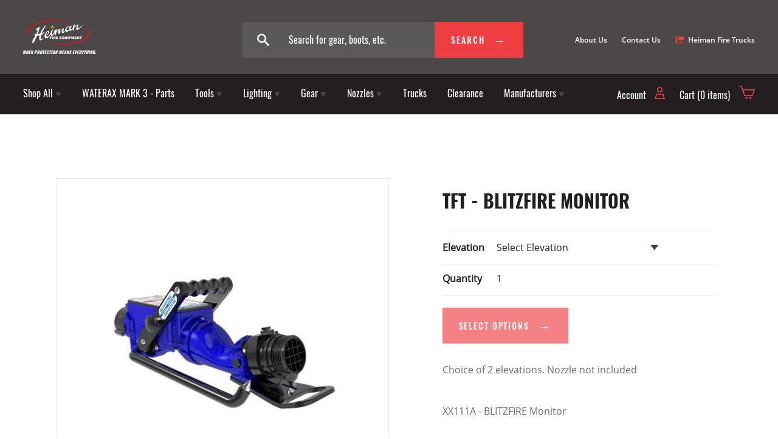

--- FILE ---
content_type: text/css
request_url: https://www.heimanfireequipment.com/cdn/shop/t/7/assets/theme.scss.css?v=146869084438340644541607563723
body_size: 21334
content:
@charset "UTF-8";@font-face{font-family:OpenSans;src:url(OpenSansRegular.eot);src:url(OpenSansRegular.eot) format("embedded-opentype"),url(OpenSansRegular.woff2) format("woff2"),url(OpenSansRegular.woff) format("woff"),url(OpenSansRegular.ttf) format("truetype"),url(OpenSansRegular.svg#OpenSansRegular) format("svg")}@font-face{font-family:OpenSansLight;src:url(OpenSansLight.eot);src:url(OpenSansLight.eot) format("embedded-opentype"),url(OpenSansLight.woff2) format("woff2"),url(OpenSansLight.woff) format("woff"),url(OpenSansLight.ttf) format("truetype"),url(OpenSansLight.svg#OpenSansLight) format("svg")}@font-face{font-family:OpenSansSemibold;src:url(OpenSansSemibold.eot);src:url(OpenSansSemibold.eot) format("embedded-opentype"),url(OpenSansSemibold.woff2) format("woff2"),url(OpenSansSemibold.woff) format("woff"),url(OpenSansSemibold.ttf) format("truetype"),url(OpenSansSemibold.svg#OpenSansSemibold) format("svg")}@font-face{font-family:OswaldRegular;src:url(OswaldRegular.eot);src:url(OswaldRegular.eot) format("embedded-opentype"),url(OswaldRegular.woff2) format("woff2"),url(OswaldRegular.woff) format("woff"),url(OswaldRegular.ttf) format("truetype"),url(OswaldRegular.svg#OswaldRegular) format("svg")}@font-face{font-family:OswaldMedium;src:url(OswaldMedium.eot);src:url(OswaldMedium.eot) format("embedded-opentype"),url(OswaldMedium.woff2) format("woff2"),url(OswaldMedium.woff) format("woff"),url(OswaldMedium.ttf) format("truetype"),url(OswaldMedium.svg#OswaldMedium) format("svg")}@font-face{font-family:OswaldBold;src:url(OswaldBold.eot);src:url(OswaldBold.eot) format("embedded-opentype"),url(OswaldBold.woff2) format("woff2"),url(OswaldBold.woff) format("woff"),url(OswaldBold.ttf) format("truetype"),url(OswaldBold.svg#OswaldBold) format("svg")}@font-face{font-family:SSSocialCircle;src:url(ss-social-circle.eot);src:url(ss-social-circle.eot?#iefix) format("embedded-opentype"),url(ss-social-circle.woff) format("woff"),url(ss-social-circle.ttf) format("truetype"),url(ss-social-circle.svg#SSSocialCircle) format("svg");font-weight:400;font-style:normal}.ss-icon.ss-social-circle,[class^=ss-].ss-social-circle:before,[class*=" ss-"].ss-social-circle:before,[class^=ss-].ss-social-circle.right:after,[class*=" ss-"].ss-social-circle.right:after{font-family:SSSocialCircle;font-style:normal;font-weight:400;text-decoration:none;text-rendering:optimizeLegibility;white-space:nowrap;-ms-font-feature-settings:"liga" 1;-o-font-feature-settings:"liga";-webkit-font-feature-settings:"liga";font-feature-settings:"liga";-webkit-font-smoothing:antialiased}.ss-facebook:before,.ss-facebook.right:after{content:"\f610"}.ss-twitter:before,.ss-twitter.right:after{content:"\f611"}.ss-linkedin:before,.ss-linkedin.right:after{content:"\f612"}.ss-googleplus:before,.ss-googleplus.right:after{content:"\f613"}.ss-appdotnet:before,.ss-appdotnet.right:after{content:"\f614"}.ss-zerply:before,.ss-zerply.right:after{content:"\f615"}.ss-reddit:before,.ss-reddit.right:after{content:"\f616"}.ss-steam:before,.ss-steam.right:after{content:"\f617"}.ss-tumblr:before,.ss-tumblr.right:after{content:"\f620"}.ss-wordpress:before,.ss-wordpress.right:after{content:"\f621"}.ss-blogger:before,.ss-blogger.right:after{content:"\f622"}.ss-posterous:before,.ss-posterous.right:after{content:"\f623"}.ss-quora:before,.ss-quora.right:after{content:"\f624"}.ss-youtube:before,.ss-youtube.right:after{content:"\f630"}.ss-vimeo:before,.ss-vimeo.right:after{content:"\f631"}.ss-vine:before,.ss-vine.right:after{content:"\f633"}.ss-letterboxd:before,.ss-letterboxd.right:after{content:"\f632"}.ss-flickr:before,.ss-flickr.right:after{content:"\f640"}.ss-instagram:before,.ss-instagram.right:after{content:"\f641"}.ss-500px:before,.ss-500px.right:after{content:"\f642"}.ss-etsy:before,.ss-etsy.right:after{content:"\f682"}.ss-pinterest:before,.ss-pinterest.right:after{content:"\f650"}.ss-svpply:before,.ss-svpply.right:after{content:"\f651"}.ss-readmill:before,.ss-readmill.right:after{content:"\f652"}.ss-dropbox:before,.ss-dropbox.right:after{content:"\f653"}.ss-pinboard:before,.ss-pinboard.right:after{content:"\f654"}.ss-delicious:before,.ss-delicious.right:after{content:"\f655"}.ss-dribbble:before,.ss-dribbble.right:after{content:"\f660"}.ss-behance:before,.ss-behance.right:after{content:"\f661"}.ss-github:before,.ss-github.right:after{content:"\f670"}.ss-octocat:before,.ss-octocat.right:after{content:"\f671"}.ss-stackoverflow:before,.ss-stackoverflow.right:after{content:"\f672"}.ss-paypal:before,.ss-paypal.right:after{content:"\f680"}.ss-kickstarter:before,.ss-kickstarter.right:after{content:"\f681"}.ss-foursquare:before,.ss-foursquare.right:after{content:"\f690"}.ss-yelp:before,.ss-yelp.right:after{content:"\f691"}.ss-skype:before,.ss-skype.right:after{content:"\f6a0"}.ss-rdio:before,.ss-rdio.right:after{content:"\f6b0"}.ss-spotify:before,.ss-spotify.right:after{content:"\f6b1"}.ss-lastfm:before,.ss-lastfm.right:after{content:"\f6b2"}.ss-soundcloud:before,.ss-soundcloud.right:after{content:"\f6b3"}.ss-share:before,.ss-share.right:after{content:"\f601"}.ss-apple:before,.ss-apple.right:after{content:"\f8ff"}.ss-microsoft:before,.ss-microsoft.right:after{content:"\f6f1"}.ss-windows:before,.ss-windows.right:after{content:"\f6f2"}.ss-android:before,.ss-android.right:after{content:"\f6f3"}.ss-blackberry:before,.ss-blackberry.right:after{content:"\f6f4"}.ss-fivehundredpx:before,.ss-fivehundredpx.right:after{content:"\f642"}@font-face{font-family:SSStandard;src:url(ss-standard.eot);src:url(ss-standard.eot?#iefix) format("embedded-opentype"),url(ss-standard.woff) format("woff"),url(ss-standard.ttf) format("truetype"),url(ss-standard.svg#SSStandard) format("svg");font-weight:400;font-style:normal}html:hover [class^=ss-]{-ms-zoom:1}.ss-icon,.ss-icon.ss-standard,[class^=ss-]:before,[class*=" ss-"]:before,[class^=ss-].ss-standard:before,[class*=" ss-"].ss-standard:before,[class^=ss-].right:after,[class*=" ss-"].right:after,[class^=ss-].ss-standard.right:after,[class*=" ss-"].ss-standard.right:after{font-family:SSStandard;font-style:normal;font-weight:400;text-decoration:none;text-rendering:optimizeLegibility;white-space:nowrap;-ms-font-feature-settings:"liga" 1;-o-font-feature-settings:"liga";-webkit-font-feature-settings:"liga";font-feature-settings:"liga";-webkit-font-smoothing:antialiased}[class^=ss-].right:before,[class*=" ss-"].right:before{display:none;content:""}.ss-cursor:before,.ss-cursor.right:after{content:"\e001"}.ss-crosshair:before,.ss-crosshair.right:after{content:"\2316"}.ss-search:before,.ss-search.right:after{content:"\1f50e"}.ss-zoomin:before,.ss-zoomin.right:after{content:"\e002"}.ss-zoomout:before,.ss-zoomout.right:after{content:"\e003"}.ss-view:before,.ss-view.right:after{content:"\1f440"}.ss-attach:before,.ss-attach.right:after{content:"\1f4ce"}.ss-link:before,.ss-link.right:after{content:"\1f517"}.ss-move:before,.ss-move.right:after{content:"\e070"}.ss-write:before,.ss-write.right:after{content:"\270e"}.ss-writingdisabled:before,.ss-writingdisabled.right:after{content:"\e071"}.ss-erase:before,.ss-erase.right:after{content:"\2710"}.ss-compose:before,.ss-compose.right:after{content:"\1f4dd"}.ss-lock:before,.ss-lock.right:after{content:"\1f512"}.ss-unlock:before,.ss-unlock.right:after{content:"\1f513"}.ss-key:before,.ss-key.right:after{content:"\1f511"}.ss-backspace:before,.ss-backspace.right:after{content:"\232b"}.ss-ban:before,.ss-ban.right:after{content:"\1f6ab"}.ss-trash:before,.ss-trash.right:after{content:"\e0d0"}.ss-target:before,.ss-target.right:after{content:"\25ce"}.ss-tag:before,.ss-tag.right:after{content:"\e100"}.ss-bookmark:before,.ss-bookmark.right:after{content:"\1f516"}.ss-flag:before,.ss-flag.right:after{content:"\2691"}.ss-like:before,.ss-like.right:after{content:"\1f44d"}.ss-dislike:before,.ss-dislike.right:after{content:"\1f44e"}.ss-heart:before,.ss-heart.right:after{content:"\2665"}.ss-halfheart:before,.ss-halfheart.right:after{content:"\e1a0"}.ss-star:before,.ss-star.right:after{content:"\22c6"}.ss-halfstar:before,.ss-halfstar.right:after{content:"\e1a1"}.ss-sample:before,.ss-sample.right:after{content:"\e200"}.ss-crop:before,.ss-crop.right:after{content:"\e201"}.ss-layers:before,.ss-layers.right:after{content:"\e202"}.ss-fill:before,.ss-fill.right:after{content:"\e240"}.ss-stroke:before,.ss-stroke.right:after{content:"\e241"}.ss-phone:before,.ss-phone.right:after{content:"\1f4de"}.ss-phonedisabled:before,.ss-phonedisabled.right:after{content:"\e300"}.ss-rss:before,.ss-rss.right:after{content:"\e310"}.ss-facetime:before,.ss-facetime.right:after{content:"\e320"}.ss-reply:before,.ss-reply.right:after{content:"\21a9"}.ss-send:before,.ss-send.right:after{content:"\e350"}.ss-mail:before,.ss-mail.right:after{content:"\2709"}.ss-inbox:before,.ss-inbox.right:after{content:"\1f4e5"}.ss-chat:before,.ss-chat.right:after{content:"\1f4ac"}.ss-ellipsischat:before,.ss-ellipsischat.right:after{content:"\e399"}.ss-ellipsis:before,.ss-ellipsis.right:after{content:"\2026"}.ss-user:before,.ss-user.right:after{content:"\1f464"}.ss-femaleuser:before,.ss-femaleuser.right:after{content:"\1f467"}.ss-users:before,.ss-users.right:after{content:"\1f465"}.ss-cart:before,.ss-cart.right:after{content:"\e500"}.ss-creditcard:before,.ss-creditcard.right:after{content:"\1f4b3"}.ss-dollarsign:before,.ss-dollarsign.right:after{content:"\1f4b2"}.ss-barchart:before,.ss-barchart.right:after{content:"\1f4ca"}.ss-piechart:before,.ss-piechart.right:after{content:"\e570"}.ss-box:before,.ss-box.right:after{content:"\1f4e6"}.ss-home:before,.ss-home.right:after{content:"\2302"}.ss-buildings:before,.ss-buildings.right:after{content:"\1f3e2"}.ss-warehouse:before,.ss-warehouse.right:after{content:"\e602"}.ss-globe:before,.ss-globe.right:after{content:"\1f30e"}.ss-navigate:before,.ss-navigate.right:after{content:"\e670"}.ss-compass:before,.ss-compass.right:after{content:"\e671"}.ss-signpost:before,.ss-signpost.right:after{content:"\e672"}.ss-map:before,.ss-map.right:after{content:"\e673"}.ss-location:before,.ss-location.right:after{content:"\e6d0"}.ss-pin:before,.ss-pin.right:after{content:"\1f4cd"}.ss-database:before,.ss-database.right:after{content:"\e7a0"}.ss-hdd:before,.ss-hdd.right:after{content:"\e7b0"}.ss-music:before,.ss-music.right:after{content:"\266b"}.ss-mic:before,.ss-mic.right:after{content:"\1f3a4"}.ss-volume:before,.ss-volume.right:after{content:"\1f508"}.ss-lowvolume:before,.ss-lowvolume.right:after{content:"\1f509"}.ss-highvolume:before,.ss-highvolume.right:after{content:"\1f50a"}.ss-airplay:before,.ss-airplay.right:after{content:"\e800"}.ss-camera:before,.ss-camera.right:after{content:"\1f4f7"}.ss-picture:before,.ss-picture.right:after{content:"\1f304"}.ss-video:before,.ss-video.right:after{content:"\1f4f9"}.ss-play:before,.ss-play.right:after{content:"\25b6"}.ss-pause:before,.ss-pause.right:after{content:"\e8a0"}.ss-stop:before,.ss-stop.right:after{content:"\25a0"}.ss-record:before,.ss-record.right:after{content:"\25cf"}.ss-rewind:before,.ss-rewind.right:after{content:"\23ea"}.ss-fastforward:before,.ss-fastforward.right:after{content:"\23e9"}.ss-skipback:before,.ss-skipback.right:after{content:"\23ee"}.ss-skipforward:before,.ss-skipforward.right:after{content:"\23ed"}.ss-eject:before,.ss-eject.right:after{content:"\23cf"}.ss-repeat:before,.ss-repeat.right:after{content:"\1f501"}.ss-replay:before,.ss-replay.right:after{content:"\21ba"}.ss-shuffle:before,.ss-shuffle.right:after{content:"\1f500"}.ss-book:before,.ss-book.right:after{content:"\1f4d5"}.ss-openbook:before,.ss-openbook.right:after{content:"\1f4d6"}.ss-notebook:before,.ss-notebook.right:after{content:"\1f4d3"}.ss-newspaper:before,.ss-newspaper.right:after{content:"\1f4f0"}.ss-grid:before,.ss-grid.right:after{content:"\e9a0"}.ss-rows:before,.ss-rows.right:after{content:"\e9a1"}.ss-columns:before,.ss-columns.right:after{content:"\e9a2"}.ss-thumbnails:before,.ss-thumbnails.right:after{content:"\e9a3"}.ss-filter:before,.ss-filter.right:after{content:"\e9b0"}.ss-desktop:before,.ss-desktop.right:after{content:"\1f4bb"}.ss-laptop:before,.ss-laptop.right:after{content:"\ea00"}.ss-tablet:before,.ss-tablet.right:after{content:"\ea01"}.ss-cell:before,.ss-cell.right:after{content:"\1f4f1"}.ss-battery:before,.ss-battery.right:after{content:"\1f50b"}.ss-highbattery:before,.ss-highbattery.right:after{content:"\ea10"}.ss-mediumbattery:before,.ss-mediumbattery.right:after{content:"\ea11"}.ss-lowbattery:before,.ss-lowbattery.right:after{content:"\ea12"}.ss-emptybattery:before,.ss-emptybattery.right:after{content:"\ea13"}.ss-lightbulb:before,.ss-lightbulb.right:after{content:"\1f4a1"}.ss-downloadcloud:before,.ss-downloadcloud.right:after{content:"\eb00"}.ss-download:before,.ss-download.right:after{content:"\eb01"}.ss-uploadcloud:before,.ss-uploadcloud.right:after{content:"\eb40"}.ss-upload:before,.ss-upload.right:after{content:"\eb41"}.ss-fork:before,.ss-fork.right:after{content:"\eb80"}.ss-merge:before,.ss-merge.right:after{content:"\eb81"}.ss-transfer:before,.ss-transfer.right:after{content:"\21c6"}.ss-refresh:before,.ss-refresh.right:after{content:"\21bb"}.ss-sync:before,.ss-sync.right:after{content:"\eb82"}.ss-loading:before,.ss-loading.right:after{content:"\eb83"}.ss-wifi:before,.ss-wifi.right:after{content:"\eb84"}.ss-connection:before,.ss-connection.right:after{content:"\eb85"}.ss-file:before,.ss-file.right:after{content:"\1f4c4"}.ss-folder:before,.ss-folder.right:after{content:"\1f4c1"}.ss-quote:before,.ss-quote.right:after{content:"\201c"}.ss-text:before,.ss-text.right:after{content:"\ed00"}.ss-font:before,.ss-font.right:after{content:"\ed01"}.ss-print:before,.ss-print.right:after{content:"\2399"}.ss-fax:before,.ss-fax.right:after{content:"\1f4e0"}.ss-list:before,.ss-list.right:after{content:"\ed50"}.ss-layout:before,.ss-layout.right:after{content:"\eda0"}.ss-action:before,.ss-action.right:after{content:"\ee00"}.ss-redirect:before,.ss-redirect.right:after{content:"\21aa"}.ss-expand:before,.ss-expand.right:after{content:"\2922"}.ss-contract:before,.ss-contract.right:after{content:"\ee01"}.ss-help:before,.ss-help.right:after{content:"\2753"}.ss-info:before,.ss-info.right:after{content:"\2139"}.ss-alert:before,.ss-alert.right:after{content:"\26a0"}.ss-caution:before,.ss-caution.right:after{content:"\26d4"}.ss-logout:before,.ss-logout.right:after{content:"\ee02"}.ss-plus:before,.ss-plus.right:after{content:"+"}.ss-hyphen:before,.ss-hyphen.right:after{content:"-"}.ss-check:before,.ss-check.right:after{content:"\2713"}.ss-delete:before,.ss-delete.right:after{content:"\2421"}.ss-settings:before,.ss-settings.right:after{content:"\2699"}.ss-dashboard:before,.ss-dashboard.right:after{content:"\f000"}.ss-notifications:before,.ss-notifications.right:after{content:"\1f514"}.ss-notificationsdisabled:before,.ss-notificationsdisabled.right:after{content:"\1f515"}.ss-clock:before,.ss-clock.right:after{content:"\23f2"}.ss-stopwatch:before,.ss-stopwatch.right:after{content:"\23f1"}.ss-calendar:before,.ss-calendar.right:after{content:"\1f4c5"}.ss-addcalendar:before,.ss-addcalendar.right:after{content:"\f070"}.ss-removecalendar:before,.ss-removecalendar.right:after{content:"\f071"}.ss-checkcalendar:before,.ss-checkcalendar.right:after{content:"\f072"}.ss-deletecalendar:before,.ss-deletecalendar.right:after{content:"\f073"}.ss-briefcase:before,.ss-briefcase.right:after{content:"\1f4bc"}.ss-cloud:before,.ss-cloud.right:after{content:"\2601"}.ss-droplet:before,.ss-droplet.right:after{content:"\1f4a7"}.ss-flask:before,.ss-flask.right:after{content:"\f4c0"}.ss-up:before,.ss-up.right:after{content:"\2b06"}.ss-upright:before,.ss-upright.right:after{content:"\2b08"}.ss-right:before,.ss-right.right:after{content:"\27a1"}.ss-downright:before,.ss-downright.right:after{content:"\2b0a"}.ss-down:before,.ss-down.right:after{content:"\2b07"}.ss-downleft:before,.ss-downleft.right:after{content:"\2b0b"}.ss-left:before,.ss-left.right:after{content:"\2b05"}.ss-upleft:before,.ss-upleft.right:after{content:"\2b09"}.ss-navigateup:before,.ss-navigateup.right:after{content:"\f500"}.ss-navigateright:before,.ss-navigateright.right:after{content:"\25bb"}.ss-navigatedown:before,.ss-navigatedown.right:after{content:"\f501"}.ss-navigateleft:before,.ss-navigateleft.right:after{content:"\25c5"}.ss-directup:before,.ss-directup.right:after{content:"\25b4"}.ss-directright:before,.ss-directright.right:after{content:"\25b9"}.ss-dropdown:before,.ss-dropdown.right:after{content:"\25be"}.ss-directleft:before,.ss-directleft.right:after{content:"\25c3"}.ss-retweet:before,.ss-retweet.right:after{content:"\f600"}.ss-volumelow:before,.ss-volumelow.right:after{content:"\1f509"}.ss-volumehigh:before,.ss-volumehigh.right:after{content:"\1f50a"}.ss-batteryhigh:before,.ss-batteryhigh.right:after{content:"\ea10"}.ss-batterymedium:before,.ss-batterymedium.right:after{content:"\ea11"}.ss-batterylow:before,.ss-batterylow.right:after{content:"\ea12"}.ss-batteryempty:before,.ss-batteryempty.right:after{content:"\ea13"}.ss-clouddownload:before,.ss-clouddownload.right:after{content:"\eb00"}.ss-cloudupload:before,.ss-cloudupload.right:after{content:"\eb40"}.ss-calendaradd:before,.ss-calendaradd.right:after{content:"\f070"}.ss-calendarremove:before,.ss-calendarremove.right:after{content:"\f071"}.ss-calendarcheck:before,.ss-calendarcheck.right:after{content:"\f072"}.ss-calendardelete:before,.ss-calendardelete.right:after{content:"\f073"}/*! normalize.css v3.0.0 | MIT License | git.io/normalize */html{font-family:sans-serif;-ms-text-size-adjust:100%;-webkit-text-size-adjust:100%}body{margin:0}article,aside,details,figcaption,figure,footer,header,hgroup,main,nav,section,summary{display:block}audio,canvas,progress,video{display:inline-block;vertical-align:baseline}audio:not([controls]){display:none;height:0}[hidden],template{display:none}a{background:transparent}a:active,a:hover{outline:0}abbr[title]{border-bottom:1px dotted}b,strong{font-weight:700}dfn{font-style:italic}h1{font-size:2em;margin:.67em 0}mark{background:#ff0;color:#000}small{font-size:80%}sub,sup{font-size:75%;line-height:0;position:relative;vertical-align:baseline}sup{top:-.5em}sub{bottom:-.25em}img{border:0}svg:not(:root){overflow:hidden}figure{margin:1em 40px}hr{-webkit-box-sizing:content-box;box-sizing:content-box;height:0}pre{overflow:auto}code,kbd,pre,samp{font-family:monospace,monospace;font-size:1em}button,input,optgroup,select,textarea{color:inherit;font:inherit;margin:0}button{overflow:visible}button,select{text-transform:none}button,html input[type=button],input[type=reset],input[type=submit]{-webkit-appearance:button;cursor:pointer}button[disabled],html input[disabled]{cursor:default}button::-moz-focus-inner,input::-moz-focus-inner{border:0;padding:0}input{line-height:normal}input[type=checkbox],input[type=radio]{-webkit-box-sizing:border-box;box-sizing:border-box;padding:0}input[type=number]::-webkit-inner-spin-button,input[type=number]::-webkit-outer-spin-button{height:auto}input[type=search]{-webkit-appearance:textfield;-webkit-box-sizing:content-box;box-sizing:content-box}input[type=search]::-webkit-search-cancel-button,input[type=search]::-webkit-search-decoration{-webkit-appearance:none}fieldset{border:1px solid #c0c0c0;margin:0 2px;padding:.35em .625em .75em}legend{border:0;padding:0}textarea{overflow:auto}optgroup{font-weight:700}table{border-collapse:collapse;border-spacing:0}td,th{padding:0}@media print{*{text-shadow:none!important;color:#000!important;background:transparent!important;-webkit-box-shadow:none!important;box-shadow:none!important}a,a:visited{text-decoration:underline}a[href]:after{content:" (" attr(href) ")"}abbr[title]:after{content:" (" attr(title) ")"}a[href^="javascript:"]:after,a[href^="#"]:after{content:""}pre,blockquote{border:1px solid #999;page-break-inside:avoid}thead{display:table-header-group}tr,img{page-break-inside:avoid}img{max-width:100%!important}p,h2,h3{orphans:3;widows:3}h2,h3{page-break-after:avoid}select{background:#fff!important}.navbar{display:none}.table td,.table th{background-color:#fff!important}.btn>.caret,.dropup>.btn>.caret{border-top-color:#000!important}.label{border:1px solid #000}.table{border-collapse:collapse!important}.table-bordered th,.table-bordered td{border:1px solid #ddd!important}}*{-webkit-box-sizing:border-box;box-sizing:border-box}*:before,*:after{-webkit-box-sizing:border-box;box-sizing:border-box}html{font-size:62.5%;-webkit-tap-highlight-color:rgba(0,0,0,0)}body{font-family:Georgia,Times New Roman,Times,serif;font-size:14px;line-height:1.42857;color:#333;background-color:#fff}input,button,select,textarea{font-family:inherit;font-size:inherit;line-height:inherit}a{color:#45add9;text-decoration:none}a:hover,a:focus{color:#2485ae;text-decoration:underline}a:focus{outline:thin dotted;outline:5px auto -webkit-focus-ring-color;outline-offset:-2px}figure{margin:0}img{vertical-align:middle}.img-responsive{display:block;max-width:100%;height:auto}.img-rounded{border-radius:0}.img-thumbnail{padding:4px;line-height:1.42857;background-color:#fff;border:1px solid #ddd;border-radius:0;-webkit-transition:all .2s ease-in-out;transition:all .2s ease-in-out;display:inline-block;max-width:100%;height:auto}.img-circle{border-radius:50%}hr{margin-top:20px;margin-bottom:20px;border:0;border-top:1px solid #eeeeee}.sr-only{position:absolute;width:1px;height:1px;margin:-1px;padding:0;overflow:hidden;clip:rect(0,0,0,0);border:0}h1,h2,h3,h4,h5,h6,.h1,.h2,.h3,.h4,.h5,.h6{font-family:inherit;font-weight:500;line-height:1.1;color:inherit}h1 small,h1 .small,h2 small,h2 .small,h3 small,h3 .small,h4 small,h4 .small,h5 small,h5 .small,h6 small,h6 .small,.h1 small,.h1 .small,.h2 small,.h2 .small,.h3 small,.h3 .small,.h4 small,.h4 .small,.h5 small,.h5 .small,.h6 small,.h6 .small{font-weight:400;line-height:1;color:#999}h1,.h1,h2,.h2,h3,.h3{margin-top:20px;margin-bottom:10px}h1 small,h1 .small,.h1 small,.h1 .small,h2 small,h2 .small,.h2 small,.h2 .small,h3 small,h3 .small,.h3 small,.h3 .small{font-size:65%}h4,.h4,h5,.h5,h6,.h6{margin-top:10px;margin-bottom:10px}h4 small,h4 .small,.h4 small,.h4 .small,h5 small,h5 .small,.h5 small,.h5 .small,h6 small,h6 .small,.h6 small,.h6 .small{font-size:75%}h1,.h1{font-size:36px}h2,.h2{font-size:30px}h3,.h3{font-size:24px}h4,.h4{font-size:18px}h5,.h5{font-size:14px}h6,.h6{font-size:12px}p{margin:0 0 10px}.lead{margin-bottom:20px;font-size:16px;font-weight:200;line-height:1.4}@media (min-width: 768px){.lead{font-size:21px}}small,.small{font-size:85%}cite{font-style:normal}.text-left{text-align:left}.text-right{text-align:right}.text-center{text-align:center}.text-justify{text-align:justify}.text-muted{color:#999}.text-primary{color:#45add9}a.text-primary:hover{color:#2895c3}.text-success{color:#3c763d}a.text-success:hover{color:#2b542c}.text-info{color:#31708f}a.text-info:hover{color:#245269}.text-warning{color:#8a6d3b}a.text-warning:hover{color:#66512c}.text-danger{color:#a94442}a.text-danger:hover{color:#843534}.bg-primary{color:#fff}.bg-primary{background-color:#45add9}a.bg-primary:hover{background-color:#2895c3}.bg-success{background-color:#dff0d8}a.bg-success:hover{background-color:#c1e2b3}.bg-info{background-color:#d9edf7}a.bg-info:hover{background-color:#afd9ee}.bg-warning{background-color:#fcf8e3}a.bg-warning:hover{background-color:#f7ecb5}.bg-danger{background-color:#f2dede}a.bg-danger:hover{background-color:#e4b9b9}.page-header{padding-bottom:9px;margin:40px 0 20px;border-bottom:1px solid #eeeeee}ul,ol{margin-top:0;margin-bottom:10px}ul ul,ul ol,ol ul,ol ol{margin-bottom:0}.list-unstyled,.list-inline{padding-left:0;list-style:none}.list-inline{margin-left:-5px}.list-inline>li{display:inline-block;padding-left:5px;padding-right:5px}dl{margin-top:0;margin-bottom:20px}dt,dd{line-height:1.42857}dt{font-weight:700}dd{margin-left:0}@media (min-width: 768px){.dl-horizontal dt{float:left;width:160px;clear:left;text-align:right;overflow:hidden;text-overflow:ellipsis;white-space:nowrap}.dl-horizontal dd{margin-left:180px}.dl-horizontal dd:before,.dl-horizontal dd:after{content:" ";display:table}.dl-horizontal dd:after{clear:both}}abbr[title],abbr[data-original-title]{cursor:help;border-bottom:1px dotted #999999}.initialism{font-size:90%;text-transform:uppercase}blockquote{padding:10px 20px;margin:0 0 20px;font-size:17.5px;border-left:5px solid #eeeeee}blockquote p:last-child,blockquote ul:last-child,blockquote ol:last-child{margin-bottom:0}blockquote footer,blockquote small,blockquote .small{display:block;font-size:80%;line-height:1.42857;color:#999}blockquote footer:before,blockquote small:before,blockquote .small:before{content:"\2014\a0"}.blockquote-reverse,blockquote.pull-right{padding-right:15px;padding-left:0;border-right:5px solid #eeeeee;border-left:0;text-align:right}.blockquote-reverse footer:before,.blockquote-reverse small:before,.blockquote-reverse .small:before,blockquote.pull-right footer:before,blockquote.pull-right small:before,blockquote.pull-right .small:before{content:""}.blockquote-reverse footer:after,.blockquote-reverse small:after,.blockquote-reverse .small:after,blockquote.pull-right footer:after,blockquote.pull-right small:after,blockquote.pull-right .small:after{content:"\a0\2014"}blockquote:before,blockquote:after{content:""}address{margin-bottom:20px;font-style:normal;line-height:1.42857}code,kbd,pre,samp{font-family:Menlo,Monaco,Consolas,Courier New,monospace}code{padding:2px 4px;font-size:90%;color:#c7254e;background-color:#f9f2f4;white-space:nowrap;border-radius:0}kbd{padding:2px 4px;font-size:90%;color:#fff;background-color:#333;border-radius:0;-webkit-box-shadow:inset 0 -1px 0 rgba(0,0,0,.25);box-shadow:inset 0 -1px #00000040}pre{display:block;padding:9.5px;margin:0 0 10px;font-size:13px;line-height:1.42857;word-break:break-all;word-wrap:break-word;color:#333;background-color:#f5f5f5;border:1px solid #ccc;border-radius:0}pre code{padding:0;font-size:inherit;color:inherit;white-space:pre-wrap;background-color:transparent;border-radius:0}.pre-scrollable{max-height:340px;overflow-y:scroll}.container{margin-right:auto;margin-left:auto;padding-left:10px;padding-right:10px}.container:before,.container:after{content:" ";display:table}.container:after{clear:both}@media (min-width: 768px){.container{width:740px}}@media (min-width: 992px){.container{width:960px}}@media (min-width: 1200px){.container{width:1160px}}.container-fluid{margin-right:auto;margin-left:auto;padding-left:10px;padding-right:10px}.container-fluid:before,.container-fluid:after{content:" ";display:table}.container-fluid:after{clear:both}.row{margin-left:-10px;margin-right:-10px}.row:before,.row:after{content:" ";display:table}.row:after{clear:both}.col-xs-1,.col-sm-1,.col-md-1,.col-lg-1,.col-xs-2,.col-sm-2,.col-md-2,.col-lg-2,.col-xs-3,.col-sm-3,.col-md-3,.col-lg-3,.col-xs-4,.col-sm-4,.col-md-4,.col-lg-4,.col-xs-5,.col-sm-5,.col-md-5,.col-lg-5,.col-xs-6,.col-sm-6,.col-md-6,.col-lg-6,.col-xs-7,.col-sm-7,.col-md-7,.col-lg-7,.col-xs-8,.col-sm-8,.col-md-8,.col-lg-8,.col-xs-9,.col-sm-9,.col-md-9,.col-lg-9,.col-xs-10,.col-sm-10,.col-md-10,.col-lg-10,.col-xs-11,.col-sm-11,.col-md-11,.col-lg-11,.col-xs-12,.col-sm-12,.col-md-12,.col-lg-12{position:relative;min-height:1px;padding-left:10px;padding-right:10px}.col-xs-1,.col-xs-2,.col-xs-3,.col-xs-4,.col-xs-5,.col-xs-6,.col-xs-7,.col-xs-8,.col-xs-9,.col-xs-10,.col-xs-11,.col-xs-12{float:left}.col-xs-1{width:8.33333%}.col-xs-2{width:16.66667%}.col-xs-3{width:25%}.col-xs-4{width:33.33333%}.col-xs-5{width:41.66667%}.col-xs-6{width:50%}.col-xs-7{width:58.33333%}.col-xs-8{width:66.66667%}.col-xs-9{width:75%}.col-xs-10{width:83.33333%}.col-xs-11{width:91.66667%}.col-xs-12{width:100%}.col-xs-pull-0{right:0%}.col-xs-pull-1{right:8.33333%}.col-xs-pull-2{right:16.66667%}.col-xs-pull-3{right:25%}.col-xs-pull-4{right:33.33333%}.col-xs-pull-5{right:41.66667%}.col-xs-pull-6{right:50%}.col-xs-pull-7{right:58.33333%}.col-xs-pull-8{right:66.66667%}.col-xs-pull-9{right:75%}.col-xs-pull-10{right:83.33333%}.col-xs-pull-11{right:91.66667%}.col-xs-pull-12{right:100%}.col-xs-push-0{left:0%}.col-xs-push-1{left:8.33333%}.col-xs-push-2{left:16.66667%}.col-xs-push-3{left:25%}.col-xs-push-4{left:33.33333%}.col-xs-push-5{left:41.66667%}.col-xs-push-6{left:50%}.col-xs-push-7{left:58.33333%}.col-xs-push-8{left:66.66667%}.col-xs-push-9{left:75%}.col-xs-push-10{left:83.33333%}.col-xs-push-11{left:91.66667%}.col-xs-push-12{left:100%}.col-xs-offset-0{margin-left:0%}.col-xs-offset-1{margin-left:8.33333%}.col-xs-offset-2{margin-left:16.66667%}.col-xs-offset-3{margin-left:25%}.col-xs-offset-4{margin-left:33.33333%}.col-xs-offset-5{margin-left:41.66667%}.col-xs-offset-6{margin-left:50%}.col-xs-offset-7{margin-left:58.33333%}.col-xs-offset-8{margin-left:66.66667%}.col-xs-offset-9{margin-left:75%}.col-xs-offset-10{margin-left:83.33333%}.col-xs-offset-11{margin-left:91.66667%}.col-xs-offset-12{margin-left:100%}@media (min-width: 768px){.col-sm-1,.col-sm-2,.col-sm-3,.col-sm-4,.col-sm-5,.col-sm-6,.col-sm-7,.col-sm-8,.col-sm-9,.col-sm-10,.col-sm-11,.col-sm-12{float:left}.col-sm-1{width:8.33333%}.col-sm-2{width:16.66667%}.col-sm-3{width:25%}.col-sm-4{width:33.33333%}.col-sm-5{width:41.66667%}.col-sm-6{width:50%}.col-sm-7{width:58.33333%}.col-sm-8{width:66.66667%}.col-sm-9{width:75%}.col-sm-10{width:83.33333%}.col-sm-11{width:91.66667%}.col-sm-12{width:100%}.col-sm-pull-0{right:0%}.col-sm-pull-1{right:8.33333%}.col-sm-pull-2{right:16.66667%}.col-sm-pull-3{right:25%}.col-sm-pull-4{right:33.33333%}.col-sm-pull-5{right:41.66667%}.col-sm-pull-6{right:50%}.col-sm-pull-7{right:58.33333%}.col-sm-pull-8{right:66.66667%}.col-sm-pull-9{right:75%}.col-sm-pull-10{right:83.33333%}.col-sm-pull-11{right:91.66667%}.col-sm-pull-12{right:100%}.col-sm-push-0{left:0%}.col-sm-push-1{left:8.33333%}.col-sm-push-2{left:16.66667%}.col-sm-push-3{left:25%}.col-sm-push-4{left:33.33333%}.col-sm-push-5{left:41.66667%}.col-sm-push-6{left:50%}.col-sm-push-7{left:58.33333%}.col-sm-push-8{left:66.66667%}.col-sm-push-9{left:75%}.col-sm-push-10{left:83.33333%}.col-sm-push-11{left:91.66667%}.col-sm-push-12{left:100%}.col-sm-offset-0{margin-left:0%}.col-sm-offset-1{margin-left:8.33333%}.col-sm-offset-2{margin-left:16.66667%}.col-sm-offset-3{margin-left:25%}.col-sm-offset-4{margin-left:33.33333%}.col-sm-offset-5{margin-left:41.66667%}.col-sm-offset-6{margin-left:50%}.col-sm-offset-7{margin-left:58.33333%}.col-sm-offset-8{margin-left:66.66667%}.col-sm-offset-9{margin-left:75%}.col-sm-offset-10{margin-left:83.33333%}.col-sm-offset-11{margin-left:91.66667%}.col-sm-offset-12{margin-left:100%}}@media (min-width: 992px){.col-md-1,.col-md-2,.col-md-3,.col-md-4,.col-md-5,.col-md-6,.col-md-7,.col-md-8,.col-md-9,.col-md-10,.col-md-11,.col-md-12{float:left}.col-md-1{width:8.33333%}.col-md-2{width:16.66667%}.col-md-3{width:25%}.col-md-4{width:33.33333%}.col-md-5{width:41.66667%}.col-md-6{width:50%}.col-md-7{width:58.33333%}.col-md-8{width:66.66667%}.col-md-9{width:75%}.col-md-10{width:83.33333%}.col-md-11{width:91.66667%}.col-md-12{width:100%}.col-md-pull-0{right:0%}.col-md-pull-1{right:8.33333%}.col-md-pull-2{right:16.66667%}.col-md-pull-3{right:25%}.col-md-pull-4{right:33.33333%}.col-md-pull-5{right:41.66667%}.col-md-pull-6{right:50%}.col-md-pull-7{right:58.33333%}.col-md-pull-8{right:66.66667%}.col-md-pull-9{right:75%}.col-md-pull-10{right:83.33333%}.col-md-pull-11{right:91.66667%}.col-md-pull-12{right:100%}.col-md-push-0{left:0%}.col-md-push-1{left:8.33333%}.col-md-push-2{left:16.66667%}.col-md-push-3{left:25%}.col-md-push-4{left:33.33333%}.col-md-push-5{left:41.66667%}.col-md-push-6{left:50%}.col-md-push-7{left:58.33333%}.col-md-push-8{left:66.66667%}.col-md-push-9{left:75%}.col-md-push-10{left:83.33333%}.col-md-push-11{left:91.66667%}.col-md-push-12{left:100%}.col-md-offset-0{margin-left:0%}.col-md-offset-1{margin-left:8.33333%}.col-md-offset-2{margin-left:16.66667%}.col-md-offset-3{margin-left:25%}.col-md-offset-4{margin-left:33.33333%}.col-md-offset-5{margin-left:41.66667%}.col-md-offset-6{margin-left:50%}.col-md-offset-7{margin-left:58.33333%}.col-md-offset-8{margin-left:66.66667%}.col-md-offset-9{margin-left:75%}.col-md-offset-10{margin-left:83.33333%}.col-md-offset-11{margin-left:91.66667%}.col-md-offset-12{margin-left:100%}}@media (min-width: 1200px){.col-lg-1,.col-lg-2,.col-lg-3,.col-lg-4,.col-lg-5,.col-lg-6,.col-lg-7,.col-lg-8,.col-lg-9,.col-lg-10,.col-lg-11,.col-lg-12{float:left}.col-lg-1{width:8.33333%}.col-lg-2{width:16.66667%}.col-lg-3{width:25%}.col-lg-4{width:33.33333%}.col-lg-5{width:41.66667%}.col-lg-6{width:50%}.col-lg-7{width:58.33333%}.col-lg-8{width:66.66667%}.col-lg-9{width:75%}.col-lg-10{width:83.33333%}.col-lg-11{width:91.66667%}.col-lg-12{width:100%}.col-lg-pull-0{right:0%}.col-lg-pull-1{right:8.33333%}.col-lg-pull-2{right:16.66667%}.col-lg-pull-3{right:25%}.col-lg-pull-4{right:33.33333%}.col-lg-pull-5{right:41.66667%}.col-lg-pull-6{right:50%}.col-lg-pull-7{right:58.33333%}.col-lg-pull-8{right:66.66667%}.col-lg-pull-9{right:75%}.col-lg-pull-10{right:83.33333%}.col-lg-pull-11{right:91.66667%}.col-lg-pull-12{right:100%}.col-lg-push-0{left:0%}.col-lg-push-1{left:8.33333%}.col-lg-push-2{left:16.66667%}.col-lg-push-3{left:25%}.col-lg-push-4{left:33.33333%}.col-lg-push-5{left:41.66667%}.col-lg-push-6{left:50%}.col-lg-push-7{left:58.33333%}.col-lg-push-8{left:66.66667%}.col-lg-push-9{left:75%}.col-lg-push-10{left:83.33333%}.col-lg-push-11{left:91.66667%}.col-lg-push-12{left:100%}.col-lg-offset-0{margin-left:0%}.col-lg-offset-1{margin-left:8.33333%}.col-lg-offset-2{margin-left:16.66667%}.col-lg-offset-3{margin-left:25%}.col-lg-offset-4{margin-left:33.33333%}.col-lg-offset-5{margin-left:41.66667%}.col-lg-offset-6{margin-left:50%}.col-lg-offset-7{margin-left:58.33333%}.col-lg-offset-8{margin-left:66.66667%}.col-lg-offset-9{margin-left:75%}.col-lg-offset-10{margin-left:83.33333%}.col-lg-offset-11{margin-left:91.66667%}.col-lg-offset-12{margin-left:100%}}table{max-width:100%;background-color:transparent}th{text-align:left}.table{width:100%;margin-bottom:20px}.table>thead>tr>th,.table>thead>tr>td,.table>tbody>tr>th,.table>tbody>tr>td,.table>tfoot>tr>th,.table>tfoot>tr>td{padding:8px;line-height:1.42857;vertical-align:top;border-top:1px solid #ddd}.table>thead>tr>th{vertical-align:bottom;border-bottom:2px solid #ddd}.table>caption+thead>tr:first-child>th,.table>caption+thead>tr:first-child>td,.table>colgroup+thead>tr:first-child>th,.table>colgroup+thead>tr:first-child>td,.table>thead:first-child>tr:first-child>th,.table>thead:first-child>tr:first-child>td{border-top:0}.table>tbody+tbody{border-top:2px solid #ddd}.table .table{background-color:#fff}.table-condensed>thead>tr>th,.table-condensed>thead>tr>td,.table-condensed>tbody>tr>th,.table-condensed>tbody>tr>td,.table-condensed>tfoot>tr>th,.table-condensed>tfoot>tr>td{padding:5px}.table-bordered{border:1px solid #ddd}.table-bordered>thead>tr>th,.table-bordered>thead>tr>td,.table-bordered>tbody>tr>th,.table-bordered>tbody>tr>td,.table-bordered>tfoot>tr>th,.table-bordered>tfoot>tr>td{border:1px solid #ddd}.table-bordered>thead>tr>th,.table-bordered>thead>tr>td{border-bottom-width:2px}.table-striped>tbody>tr:nth-child(odd)>td,.table-striped>tbody>tr:nth-child(odd)>th{background-color:#f9f9f9}.table-hover>tbody>tr:hover>td,.table-hover>tbody>tr:hover>th{background-color:#f5f5f5}table col[class*=col-]{position:static;float:none;display:table-column}table td[class*=col-],table th[class*=col-]{position:static;float:none;display:table-cell}.table>thead>tr>td.active,.table>thead>tr>th.active,.table>thead>tr.active>td,.table>thead>tr.active>th,.table>tbody>tr>td.active,.table>tbody>tr>th.active,.table>tbody>tr.active>td,.table>tbody>tr.active>th,.table>tfoot>tr>td.active,.table>tfoot>tr>th.active,.table>tfoot>tr.active>td,.table>tfoot>tr.active>th{background-color:#f5f5f5}.table-hover>tbody>tr>td.active:hover,.table-hover>tbody>tr>th.active:hover,.table-hover>tbody>tr.active:hover>td,.table-hover>tbody>tr.active:hover>th{background-color:#e8e8e8}.table>thead>tr>td.success,.table>thead>tr>th.success,.table>thead>tr.success>td,.table>thead>tr.success>th,.table>tbody>tr>td.success,.table>tbody>tr>th.success,.table>tbody>tr.success>td,.table>tbody>tr.success>th,.table>tfoot>tr>td.success,.table>tfoot>tr>th.success,.table>tfoot>tr.success>td,.table>tfoot>tr.success>th{background-color:#dff0d8}.table-hover>tbody>tr>td.success:hover,.table-hover>tbody>tr>th.success:hover,.table-hover>tbody>tr.success:hover>td,.table-hover>tbody>tr.success:hover>th{background-color:#d0e9c6}.table>thead>tr>td.info,.table>thead>tr>th.info,.table>thead>tr.info>td,.table>thead>tr.info>th,.table>tbody>tr>td.info,.table>tbody>tr>th.info,.table>tbody>tr.info>td,.table>tbody>tr.info>th,.table>tfoot>tr>td.info,.table>tfoot>tr>th.info,.table>tfoot>tr.info>td,.table>tfoot>tr.info>th{background-color:#d9edf7}.table-hover>tbody>tr>td.info:hover,.table-hover>tbody>tr>th.info:hover,.table-hover>tbody>tr.info:hover>td,.table-hover>tbody>tr.info:hover>th{background-color:#c4e3f3}.table>thead>tr>td.warning,.table>thead>tr>th.warning,.table>thead>tr.warning>td,.table>thead>tr.warning>th,.table>tbody>tr>td.warning,.table>tbody>tr>th.warning,.table>tbody>tr.warning>td,.table>tbody>tr.warning>th,.table>tfoot>tr>td.warning,.table>tfoot>tr>th.warning,.table>tfoot>tr.warning>td,.table>tfoot>tr.warning>th{background-color:#fcf8e3}.table-hover>tbody>tr>td.warning:hover,.table-hover>tbody>tr>th.warning:hover,.table-hover>tbody>tr.warning:hover>td,.table-hover>tbody>tr.warning:hover>th{background-color:#faf2cc}.table>thead>tr>td.danger,.table>thead>tr>th.danger,.table>thead>tr.danger>td,.table>thead>tr.danger>th,.table>tbody>tr>td.danger,.table>tbody>tr>th.danger,.table>tbody>tr.danger>td,.table>tbody>tr.danger>th,.table>tfoot>tr>td.danger,.table>tfoot>tr>th.danger,.table>tfoot>tr.danger>td,.table>tfoot>tr.danger>th{background-color:#f2dede}.table-hover>tbody>tr>td.danger:hover,.table-hover>tbody>tr>th.danger:hover,.table-hover>tbody>tr.danger:hover>td,.table-hover>tbody>tr.danger:hover>th{background-color:#ebcccc}@media (max-width: 767px){.table-responsive{width:100%;margin-bottom:15px;overflow-y:hidden;overflow-x:scroll;-ms-overflow-style:-ms-autohiding-scrollbar;border:1px solid #ddd;-webkit-overflow-scrolling:touch}.table-responsive>.table{margin-bottom:0}.table-responsive>.table>thead>tr>th,.table-responsive>.table>thead>tr>td,.table-responsive>.table>tbody>tr>th,.table-responsive>.table>tbody>tr>td,.table-responsive>.table>tfoot>tr>th,.table-responsive>.table>tfoot>tr>td{white-space:nowrap}.table-responsive>.table-bordered{border:0}.table-responsive>.table-bordered>thead>tr>th:first-child,.table-responsive>.table-bordered>thead>tr>td:first-child,.table-responsive>.table-bordered>tbody>tr>th:first-child,.table-responsive>.table-bordered>tbody>tr>td:first-child,.table-responsive>.table-bordered>tfoot>tr>th:first-child,.table-responsive>.table-bordered>tfoot>tr>td:first-child{border-left:0}.table-responsive>.table-bordered>thead>tr>th:last-child,.table-responsive>.table-bordered>thead>tr>td:last-child,.table-responsive>.table-bordered>tbody>tr>th:last-child,.table-responsive>.table-bordered>tbody>tr>td:last-child,.table-responsive>.table-bordered>tfoot>tr>th:last-child,.table-responsive>.table-bordered>tfoot>tr>td:last-child{border-right:0}.table-responsive>.table-bordered>tbody>tr:last-child>th,.table-responsive>.table-bordered>tbody>tr:last-child>td,.table-responsive>.table-bordered>tfoot>tr:last-child>th,.table-responsive>.table-bordered>tfoot>tr:last-child>td{border-bottom:0}}fieldset{padding:0;margin:0;border:0;min-width:0}legend{display:block;width:100%;padding:0;margin-bottom:20px;font-size:21px;line-height:inherit;color:#333;border:0;border-bottom:1px solid #e5e5e5}label{display:inline-block;margin-bottom:5px;font-weight:700}input[type=search]{-webkit-box-sizing:border-box;box-sizing:border-box}input[type=radio],input[type=checkbox]{margin:4px 0 0;margin-top:1px \	;line-height:normal}input[type=file]{display:block}input[type=range]{display:block;width:100%}select[multiple],select[size]{height:auto}input[type=file]:focus,input[type=radio]:focus,input[type=checkbox]:focus{outline:thin dotted;outline:5px auto -webkit-focus-ring-color;outline-offset:-2px}output{display:block;padding-top:7px;font-size:14px;line-height:1.42857;color:#555}.form-control{display:block;width:100%;height:34px;padding:6px 12px;font-size:14px;line-height:1.42857;color:#555;background-color:#fff;background-image:none;border:1px solid #ccc;border-radius:0;-webkit-box-shadow:inset 0 1px 1px rgba(0,0,0,.075);box-shadow:inset 0 1px 1px #00000013;-webkit-transition:border-color ease-in-out .15s,box-shadow ease-in-out .15s;-webkit-transition:border-color ease-in-out .15s,-webkit-box-shadow ease-in-out .15s;transition:border-color ease-in-out .15s,-webkit-box-shadow ease-in-out .15s;transition:border-color ease-in-out .15s,box-shadow ease-in-out .15s;transition:border-color ease-in-out .15s,box-shadow ease-in-out .15s,-webkit-box-shadow ease-in-out .15s}.form-control:focus{border-color:#66afe9;outline:0;-webkit-box-shadow:inset 0 1px 1px rgba(0,0,0,.075),0 0 8px rgba(102,175,233,.6);box-shadow:inset 0 1px 1px #00000013,0 0 8px #66afe999}.form-control::-moz-placeholder{color:#999;opacity:1}.form-control:-ms-input-placeholder{color:#999}.form-control::-webkit-input-placeholder{color:#999}.form-control[disabled],.form-control[readonly],fieldset[disabled] .form-control{cursor:not-allowed;background-color:#eee;opacity:1}textarea.form-control{height:auto}input[type=search]{-webkit-appearance:none}input[type=date]{line-height:34px}.form-group{margin-bottom:15px}.radio,.checkbox{display:block;min-height:20px;margin-top:10px;margin-bottom:10px;padding-left:20px}.radio label,.checkbox label{display:inline;font-weight:400;cursor:pointer}.radio input[type=radio],.radio-inline input[type=radio],.checkbox input[type=checkbox],.checkbox-inline input[type=checkbox]{float:left;margin-left:-20px}.radio+.radio,.checkbox+.checkbox{margin-top:-5px}.radio-inline,.checkbox-inline{display:inline-block;padding-left:20px;margin-bottom:0;vertical-align:middle;font-weight:400;cursor:pointer}.radio-inline+.radio-inline,.checkbox-inline+.checkbox-inline{margin-top:0;margin-left:10px}input[type=radio][disabled],fieldset[disabled] input[type=radio],input[type=checkbox][disabled],fieldset[disabled] input[type=checkbox],.radio[disabled],fieldset[disabled] .radio,.radio-inline[disabled],fieldset[disabled] .radio-inline,.checkbox[disabled],fieldset[disabled] .checkbox,.checkbox-inline[disabled],fieldset[disabled] .checkbox-inline{cursor:not-allowed}.input-sm,.input-group-sm>.form-control,.input-group-sm>.input-group-addon,.input-group-sm>.input-group-btn>.btn{height:30px;padding:5px 10px;font-size:12px;line-height:1.5;border-radius:0}select.input-sm,.input-group-sm>select.form-control,.input-group-sm>select.input-group-addon,.input-group-sm>.input-group-btn>select.btn{height:30px;line-height:30px}textarea.input-sm,.input-group-sm>textarea.form-control,.input-group-sm>textarea.input-group-addon,.input-group-sm>.input-group-btn>textarea.btn,select[multiple].input-sm,.input-group-sm>select.form-control[multiple],.input-group-sm>select.input-group-addon[multiple],.input-group-sm>.input-group-btn>select.btn[multiple]{height:auto}.input-lg,.input-group-lg>.form-control,.input-group-lg>.input-group-addon,.input-group-lg>.input-group-btn>.btn{height:46px;padding:10px 16px;font-size:18px;line-height:1.33;border-radius:0}select.input-lg,.input-group-lg>select.form-control,.input-group-lg>select.input-group-addon,.input-group-lg>.input-group-btn>select.btn{height:46px;line-height:46px}textarea.input-lg,.input-group-lg>textarea.form-control,.input-group-lg>textarea.input-group-addon,.input-group-lg>.input-group-btn>textarea.btn,select[multiple].input-lg,.input-group-lg>select.form-control[multiple],.input-group-lg>select.input-group-addon[multiple],.input-group-lg>.input-group-btn>select.btn[multiple]{height:auto}.has-feedback{position:relative}.has-feedback .form-control{padding-right:42.5px}.has-feedback .form-control-feedback{position:absolute;top:25px;right:0;display:block;width:34px;height:34px;line-height:34px;text-align:center}.has-success .help-block,.has-success .control-label,.has-success .radio,.has-success .checkbox,.has-success .radio-inline,.has-success .checkbox-inline{color:#3c763d}.has-success .form-control{border-color:#3c763d;-webkit-box-shadow:inset 0 1px 1px rgba(0,0,0,.075);box-shadow:inset 0 1px 1px #00000013}.has-success .form-control:focus{border-color:#2b542c;-webkit-box-shadow:inset 0 1px 1px rgba(0,0,0,.075),0 0 6px #67b168;box-shadow:inset 0 1px 1px #00000013,0 0 6px #67b168}.has-success .input-group-addon{color:#3c763d;border-color:#3c763d;background-color:#dff0d8}.has-success .form-control-feedback{color:#3c763d}.has-warning .help-block,.has-warning .control-label,.has-warning .radio,.has-warning .checkbox,.has-warning .radio-inline,.has-warning .checkbox-inline{color:#8a6d3b}.has-warning .form-control{border-color:#8a6d3b;-webkit-box-shadow:inset 0 1px 1px rgba(0,0,0,.075);box-shadow:inset 0 1px 1px #00000013}.has-warning .form-control:focus{border-color:#66512c;-webkit-box-shadow:inset 0 1px 1px rgba(0,0,0,.075),0 0 6px #c0a16b;box-shadow:inset 0 1px 1px #00000013,0 0 6px #c0a16b}.has-warning .input-group-addon{color:#8a6d3b;border-color:#8a6d3b;background-color:#fcf8e3}.has-warning .form-control-feedback{color:#8a6d3b}.has-error .help-block,.has-error .control-label,.has-error .radio,.has-error .checkbox,.has-error .radio-inline,.has-error .checkbox-inline{color:#a94442}.has-error .form-control{border-color:#a94442;-webkit-box-shadow:inset 0 1px 1px rgba(0,0,0,.075);box-shadow:inset 0 1px 1px #00000013}.has-error .form-control:focus{border-color:#843534;-webkit-box-shadow:inset 0 1px 1px rgba(0,0,0,.075),0 0 6px #ce8483;box-shadow:inset 0 1px 1px #00000013,0 0 6px #ce8483}.has-error .input-group-addon{color:#a94442;border-color:#a94442;background-color:#f2dede}.has-error .form-control-feedback{color:#a94442}.form-control-static{margin-bottom:0}.help-block{display:block;margin-top:5px;margin-bottom:10px;color:#737373}@media (min-width: 768px){.form-inline .form-group,.navbar-form .form-group{display:inline-block;margin-bottom:0;vertical-align:middle}.form-inline .form-control,.navbar-form .form-control{display:inline-block;width:auto;vertical-align:middle}.form-inline .input-group>.form-control,.navbar-form .input-group>.form-control{width:100%}.form-inline .control-label,.navbar-form .control-label{margin-bottom:0;vertical-align:middle}.form-inline .radio,.navbar-form .radio,.form-inline .checkbox,.navbar-form .checkbox{display:inline-block;margin-top:0;margin-bottom:0;padding-left:0;vertical-align:middle}.form-inline .radio input[type=radio],.navbar-form .radio input[type=radio],.form-inline .checkbox input[type=checkbox],.navbar-form .checkbox input[type=checkbox]{float:none;margin-left:0}.form-inline .has-feedback .form-control-feedback,.navbar-form .has-feedback .form-control-feedback{top:0}}.form-horizontal .control-label,.form-horizontal .radio,.form-horizontal .checkbox,.form-horizontal .radio-inline,.form-horizontal .checkbox-inline{margin-top:0;margin-bottom:0;padding-top:7px}.form-horizontal .radio,.form-horizontal .checkbox{min-height:27px}.form-horizontal .form-group{margin-left:-10px;margin-right:-10px}.form-horizontal .form-group:before,.form-horizontal .form-group:after{content:" ";display:table}.form-horizontal .form-group:after{clear:both}.form-horizontal .form-control-static{padding-top:7px}@media (min-width: 768px){.form-horizontal .control-label{text-align:right}}.form-horizontal .has-feedback .form-control-feedback{top:0;right:10px}.btn{display:inline-block;margin-bottom:0;font-weight:400;text-align:center;vertical-align:middle;cursor:pointer;background-image:none;border:1px solid transparent;white-space:nowrap;padding:6px 12px;font-size:14px;line-height:1.42857;border-radius:0;-webkit-user-select:none;-moz-user-select:none;-ms-user-select:none;user-select:none}.btn:focus,.btn:active:focus,.btn.active:focus{outline:thin dotted;outline:5px auto -webkit-focus-ring-color;outline-offset:-2px}.btn:hover,.btn:focus{color:#45add9;text-decoration:none}.btn:active,.btn.active{outline:0;background-image:none;-webkit-box-shadow:inset 0 3px 5px rgba(0,0,0,.125);box-shadow:inset 0 3px 5px #00000020}.btn.disabled,.btn[disabled],fieldset[disabled] .btn{cursor:not-allowed;pointer-events:none;opacity:.65;filter:alpha(opacity=65);-webkit-box-shadow:none;box-shadow:none}.btn-default{color:#45add9;background-color:#4dbeee;border-color:#4dbeee}.btn-default:hover,.btn-default:focus,.btn-default:active,.btn-default.active{color:#45add9;background-color:#28b0ea;border-color:#16a9e8}.open .btn-default.dropdown-toggle{color:#45add9;background-color:#28b0ea;border-color:#16a9e8}.btn-default:active,.btn-default.active,.open .btn-default.dropdown-toggle{background-image:none}.btn-default.disabled,.btn-default.disabled:hover,.btn-default.disabled:focus,.btn-default.disabled:active,.btn-default.disabled.active,.btn-default[disabled],.btn-default[disabled]:hover,.btn-default[disabled]:focus,.btn-default[disabled]:active,.btn-default[disabled].active,fieldset[disabled] .btn-default,fieldset[disabled] .btn-default:hover,fieldset[disabled] .btn-default:focus,fieldset[disabled] .btn-default:active,fieldset[disabled] .btn-default.active{background-color:#4dbeee;border-color:#4dbeee}.btn-default .badge{color:#4dbeee;background-color:#45add9}.btn-primary{color:#fff;background-color:#45add9;border-color:#30a4d5}.btn-primary:hover,.btn-primary:focus,.btn-primary:active,.btn-primary.active{color:#fff;background-color:#2a9bcc;border-color:#227ea5}.open .btn-primary.dropdown-toggle{color:#fff;background-color:#2a9bcc;border-color:#227ea5}.btn-primary:active,.btn-primary.active,.open .btn-primary.dropdown-toggle{background-image:none}.btn-primary.disabled,.btn-primary.disabled:hover,.btn-primary.disabled:focus,.btn-primary.disabled:active,.btn-primary.disabled.active,.btn-primary[disabled],.btn-primary[disabled]:hover,.btn-primary[disabled]:focus,.btn-primary[disabled]:active,.btn-primary[disabled].active,fieldset[disabled] .btn-primary,fieldset[disabled] .btn-primary:hover,fieldset[disabled] .btn-primary:focus,fieldset[disabled] .btn-primary:active,fieldset[disabled] .btn-primary.active{background-color:#45add9;border-color:#30a4d5}.btn-primary .badge{color:#45add9;background-color:#fff}.btn-success{color:#fff;background-color:#5cb85c;border-color:#4cae4c}.btn-success:hover,.btn-success:focus,.btn-success:active,.btn-success.active{color:#fff;background-color:#47a447;border-color:#398439}.open .btn-success.dropdown-toggle{color:#fff;background-color:#47a447;border-color:#398439}.btn-success:active,.btn-success.active,.open .btn-success.dropdown-toggle{background-image:none}.btn-success.disabled,.btn-success.disabled:hover,.btn-success.disabled:focus,.btn-success.disabled:active,.btn-success.disabled.active,.btn-success[disabled],.btn-success[disabled]:hover,.btn-success[disabled]:focus,.btn-success[disabled]:active,.btn-success[disabled].active,fieldset[disabled] .btn-success,fieldset[disabled] .btn-success:hover,fieldset[disabled] .btn-success:focus,fieldset[disabled] .btn-success:active,fieldset[disabled] .btn-success.active{background-color:#5cb85c;border-color:#4cae4c}.btn-success .badge{color:#5cb85c;background-color:#fff}.btn-info{color:#fff;background-color:#5bc0de;border-color:#46b8da}.btn-info:hover,.btn-info:focus,.btn-info:active,.btn-info.active{color:#fff;background-color:#39b3d7;border-color:#269abc}.open .btn-info.dropdown-toggle{color:#fff;background-color:#39b3d7;border-color:#269abc}.btn-info:active,.btn-info.active,.open .btn-info.dropdown-toggle{background-image:none}.btn-info.disabled,.btn-info.disabled:hover,.btn-info.disabled:focus,.btn-info.disabled:active,.btn-info.disabled.active,.btn-info[disabled],.btn-info[disabled]:hover,.btn-info[disabled]:focus,.btn-info[disabled]:active,.btn-info[disabled].active,fieldset[disabled] .btn-info,fieldset[disabled] .btn-info:hover,fieldset[disabled] .btn-info:focus,fieldset[disabled] .btn-info:active,fieldset[disabled] .btn-info.active{background-color:#5bc0de;border-color:#46b8da}.btn-info .badge{color:#5bc0de;background-color:#fff}.btn-warning{color:#fff;background-color:#f0ad4e;border-color:#eea236}.btn-warning:hover,.btn-warning:focus,.btn-warning:active,.btn-warning.active{color:#fff;background-color:#ed9c28;border-color:#d58512}.open .btn-warning.dropdown-toggle{color:#fff;background-color:#ed9c28;border-color:#d58512}.btn-warning:active,.btn-warning.active,.open .btn-warning.dropdown-toggle{background-image:none}.btn-warning.disabled,.btn-warning.disabled:hover,.btn-warning.disabled:focus,.btn-warning.disabled:active,.btn-warning.disabled.active,.btn-warning[disabled],.btn-warning[disabled]:hover,.btn-warning[disabled]:focus,.btn-warning[disabled]:active,.btn-warning[disabled].active,fieldset[disabled] .btn-warning,fieldset[disabled] .btn-warning:hover,fieldset[disabled] .btn-warning:focus,fieldset[disabled] .btn-warning:active,fieldset[disabled] .btn-warning.active{background-color:#f0ad4e;border-color:#eea236}.btn-warning .badge{color:#f0ad4e;background-color:#fff}.btn-danger{color:#fff;background-color:#d9534f;border-color:#d43f3a}.btn-danger:hover,.btn-danger:focus,.btn-danger:active,.btn-danger.active{color:#fff;background-color:#d2322d;border-color:#ac2925}.open .btn-danger.dropdown-toggle{color:#fff;background-color:#d2322d;border-color:#ac2925}.btn-danger:active,.btn-danger.active,.open .btn-danger.dropdown-toggle{background-image:none}.btn-danger.disabled,.btn-danger.disabled:hover,.btn-danger.disabled:focus,.btn-danger.disabled:active,.btn-danger.disabled.active,.btn-danger[disabled],.btn-danger[disabled]:hover,.btn-danger[disabled]:focus,.btn-danger[disabled]:active,.btn-danger[disabled].active,fieldset[disabled] .btn-danger,fieldset[disabled] .btn-danger:hover,fieldset[disabled] .btn-danger:focus,fieldset[disabled] .btn-danger:active,fieldset[disabled] .btn-danger.active{background-color:#d9534f;border-color:#d43f3a}.btn-danger .badge{color:#d9534f;background-color:#fff}.btn-link{color:#45add9;font-weight:400;cursor:pointer;border-radius:0}.btn-link,.btn-link:active,.btn-link[disabled],fieldset[disabled] .btn-link{background-color:transparent;-webkit-box-shadow:none;box-shadow:none}.btn-link,.btn-link:hover,.btn-link:focus,.btn-link:active{border-color:transparent}.btn-link:hover,.btn-link:focus{color:#2485ae;text-decoration:underline;background-color:transparent}.btn-link[disabled]:hover,.btn-link[disabled]:focus,fieldset[disabled] .btn-link:hover,fieldset[disabled] .btn-link:focus{color:#999;text-decoration:none}.btn-lg,.btn-group-lg>.btn{padding:10px 16px;font-size:18px;line-height:1.33;border-radius:0}.btn-sm,.btn-group-sm>.btn{padding:5px 10px;font-size:12px;line-height:1.5;border-radius:0}.btn-xs,.btn-group-xs>.btn{padding:1px 5px;font-size:12px;line-height:1.5;border-radius:0}.btn-block{display:block;width:100%;padding-left:0;padding-right:0}.btn-block+.btn-block{margin-top:5px}input[type=submit].btn-block,input[type=reset].btn-block,input[type=button].btn-block{width:100%}.fade{opacity:0;-webkit-transition:opacity .15s linear;transition:opacity .15s linear}.fade.in{opacity:1}.collapse{display:none}.collapse.in{display:block}.collapsing{position:relative;height:0;overflow:hidden;-webkit-transition:height .35s ease;transition:height .35s ease}.caret{display:inline-block;width:0;height:0;margin-left:2px;vertical-align:middle;border-top:4px solid;border-right:4px solid transparent;border-left:4px solid transparent}.dropdown{position:relative}.dropdown-toggle:focus{outline:0}.dropdown-menu{position:absolute;top:100%;left:0;z-index:1000;display:none;float:left;min-width:160px;padding:5px 0;margin:2px 0 0;list-style:none;font-size:14px;background-color:#fff;border:1px solid #ccc;border:1px solid rgba(0,0,0,.15);border-radius:0;-webkit-box-shadow:0 6px 12px rgba(0,0,0,.175);box-shadow:0 6px 12px #0000002d;background-clip:padding-box}.dropdown-menu.pull-right{right:0;left:auto}.dropdown-menu .divider{height:1px;margin:9px 0;overflow:hidden;background-color:#e5e5e5}.dropdown-menu>li>a{display:block;padding:3px 20px;clear:both;font-weight:400;line-height:1.42857;color:#333;white-space:nowrap}.dropdown-menu>li>a:hover,.dropdown-menu>li>a:focus{text-decoration:none;color:#262626;background-color:#f5f5f5}.dropdown-menu>.active>a,.dropdown-menu>.active>a:hover,.dropdown-menu>.active>a:focus{color:#fff;text-decoration:none;outline:0;background-color:#45add9}.dropdown-menu>.disabled>a,.dropdown-menu>.disabled>a:hover,.dropdown-menu>.disabled>a:focus{color:#999}.dropdown-menu>.disabled>a:hover,.dropdown-menu>.disabled>a:focus{text-decoration:none;background-color:transparent;background-image:none;filter:progid:DXImageTransform.Microsoft.gradient(enabled = false);cursor:not-allowed}.open>.dropdown-menu{display:block}.open>a{outline:0}.dropdown-menu-right{left:auto;right:0}.dropdown-menu-left{left:0;right:auto}.dropdown-header{display:block;padding:3px 20px;font-size:12px;line-height:1.42857;color:#999}.dropdown-backdrop{position:fixed;left:0;right:0;bottom:0;top:0;z-index:990}.pull-right>.dropdown-menu{right:0;left:auto}.dropup .caret,.navbar-fixed-bottom .dropdown .caret{border-top:0;border-bottom:4px solid;content:""}.dropup .dropdown-menu,.navbar-fixed-bottom .dropdown .dropdown-menu{top:auto;bottom:100%;margin-bottom:1px}@media (min-width: 768px){.navbar-right .dropdown-menu{right:0;left:auto}.navbar-right .dropdown-menu-left{left:0;right:auto}}.btn-group,.btn-group-vertical{position:relative;display:inline-block;vertical-align:middle}.btn-group>.btn,.btn-group-vertical>.btn{position:relative;float:left}.btn-group>.btn:hover,.btn-group>.btn:focus,.btn-group>.btn:active,.btn-group>.btn.active,.btn-group-vertical>.btn:hover,.btn-group-vertical>.btn:focus,.btn-group-vertical>.btn:active,.btn-group-vertical>.btn.active{z-index:2}.btn-group>.btn:focus,.btn-group-vertical>.btn:focus{outline:none}.btn-group .btn+.btn,.btn-group .btn+.btn-group,.btn-group .btn-group+.btn,.btn-group .btn-group+.btn-group{margin-left:-1px}.btn-toolbar{margin-left:-5px}.btn-toolbar:before,.btn-toolbar:after{content:" ";display:table}.btn-toolbar:after{clear:both}.btn-toolbar .btn-group,.btn-toolbar .input-group{float:left}.btn-toolbar>.btn,.btn-toolbar>.btn-group,.btn-toolbar>.input-group{margin-left:5px}.btn-group>.btn:not(:first-child):not(:last-child):not(.dropdown-toggle){border-radius:0}.btn-group>.btn:first-child{margin-left:0}.btn-group>.btn:first-child:not(:last-child):not(.dropdown-toggle){border-bottom-right-radius:0;border-top-right-radius:0}.btn-group>.btn:last-child:not(:first-child),.btn-group>.dropdown-toggle:not(:first-child){border-bottom-left-radius:0;border-top-left-radius:0}.btn-group>.btn-group{float:left}.btn-group>.btn-group:not(:first-child):not(:last-child)>.btn{border-radius:0}.btn-group>.btn-group:first-child>.btn:last-child,.btn-group>.btn-group:first-child>.dropdown-toggle{border-bottom-right-radius:0;border-top-right-radius:0}.btn-group>.btn-group:last-child>.btn:first-child{border-bottom-left-radius:0;border-top-left-radius:0}.btn-group .dropdown-toggle:active,.btn-group.open .dropdown-toggle{outline:0}.btn-group>.btn+.dropdown-toggle{padding-left:8px;padding-right:8px}.btn-group>.btn-lg+.dropdown-toggle,.btn-group-lg.btn-group>.btn+.dropdown-toggle{padding-left:12px;padding-right:12px}.btn-group.open .dropdown-toggle{-webkit-box-shadow:inset 0 3px 5px rgba(0,0,0,.125);box-shadow:inset 0 3px 5px #00000020}.btn-group.open .dropdown-toggle.btn-link{-webkit-box-shadow:none;box-shadow:none}.btn .caret{margin-left:0}.btn-lg .caret,.btn-group-lg>.btn .caret{border-width:5px 5px 0;border-bottom-width:0}.dropup .btn-lg .caret,.dropup .btn-group-lg>.btn .caret{border-width:0 5px 5px}.btn-group-vertical>.btn,.btn-group-vertical>.btn-group,.btn-group-vertical>.btn-group>.btn{display:block;float:none;width:100%;max-width:100%}.btn-group-vertical>.btn-group:before,.btn-group-vertical>.btn-group:after{content:" ";display:table}.btn-group-vertical>.btn-group:after{clear:both}.btn-group-vertical>.btn-group>.btn{float:none}.btn-group-vertical>.btn+.btn,.btn-group-vertical>.btn+.btn-group,.btn-group-vertical>.btn-group+.btn,.btn-group-vertical>.btn-group+.btn-group{margin-top:-1px;margin-left:0}.btn-group-vertical>.btn:not(:first-child):not(:last-child){border-radius:0}.btn-group-vertical>.btn:first-child:not(:last-child){border-top-right-radius:0;border-bottom-right-radius:0;border-bottom-left-radius:0}.btn-group-vertical>.btn:last-child:not(:first-child){border-bottom-left-radius:0;border-top-right-radius:0;border-top-left-radius:0}.btn-group-vertical>.btn-group:not(:first-child):not(:last-child)>.btn{border-radius:0}.btn-group-vertical>.btn-group:first-child:not(:last-child)>.btn:last-child,.btn-group-vertical>.btn-group:first-child:not(:last-child)>.dropdown-toggle{border-bottom-right-radius:0;border-bottom-left-radius:0}.btn-group-vertical>.btn-group:last-child:not(:first-child)>.btn:first-child{border-top-right-radius:0;border-top-left-radius:0}.btn-group-justified{display:table;width:100%;table-layout:fixed;border-collapse:separate}.btn-group-justified>.btn,.btn-group-justified>.btn-group{float:none;display:table-cell;width:1%}.btn-group-justified>.btn-group .btn{width:100%}[data-toggle=buttons]>.btn>input[type=radio],[data-toggle=buttons]>.btn>input[type=checkbox]{display:none}.input-group{position:relative;display:table;border-collapse:separate}.input-group[class*=col-]{float:none;padding-left:0;padding-right:0}.input-group .form-control{position:relative;z-index:2;float:left;width:100%;margin-bottom:0}.input-group-addon,.input-group-btn,.input-group .form-control{display:table-cell}.input-group-addon:not(:first-child):not(:last-child),.input-group-btn:not(:first-child):not(:last-child),.input-group .form-control:not(:first-child):not(:last-child){border-radius:0}.input-group-addon,.input-group-btn{width:1%;white-space:nowrap;vertical-align:middle}.input-group-addon{padding:6px 12px;font-size:14px;font-weight:400;line-height:1;color:#555;text-align:center;background-color:#eee;border:1px solid #ccc;border-radius:0}.input-group-addon.input-sm,.input-group-sm>.input-group-addon,.input-group-sm>.input-group-btn>.input-group-addon.btn{padding:5px 10px;font-size:12px;border-radius:0}.input-group-addon.input-lg,.input-group-lg>.input-group-addon,.input-group-lg>.input-group-btn>.input-group-addon.btn{padding:10px 16px;font-size:18px;border-radius:0}.input-group-addon input[type=radio],.input-group-addon input[type=checkbox]{margin-top:0}.input-group .form-control:first-child,.input-group-addon:first-child,.input-group-btn:first-child>.btn,.input-group-btn:first-child>.btn-group>.btn,.input-group-btn:first-child>.dropdown-toggle,.input-group-btn:last-child>.btn:not(:last-child):not(.dropdown-toggle),.input-group-btn:last-child>.btn-group:not(:last-child)>.btn{border-bottom-right-radius:0;border-top-right-radius:0}.input-group-addon:first-child{border-right:0}.input-group .form-control:last-child,.input-group-addon:last-child,.input-group-btn:last-child>.btn,.input-group-btn:last-child>.btn-group>.btn,.input-group-btn:last-child>.dropdown-toggle,.input-group-btn:first-child>.btn:not(:first-child),.input-group-btn:first-child>.btn-group:not(:first-child)>.btn{border-bottom-left-radius:0;border-top-left-radius:0}.input-group-addon:last-child{border-left:0}.input-group-btn{position:relative;font-size:0;white-space:nowrap}.input-group-btn>.btn{position:relative}.input-group-btn>.btn+.btn{margin-left:-1px}.input-group-btn>.btn:hover,.input-group-btn>.btn:focus,.input-group-btn>.btn:active{z-index:2}.input-group-btn:first-child>.btn,.input-group-btn:first-child>.btn-group{margin-right:-1px}.input-group-btn:last-child>.btn,.input-group-btn:last-child>.btn-group{margin-left:-1px}.nav{margin-bottom:0;padding-left:0;list-style:none}.nav:before,.nav:after{content:" ";display:table}.nav:after{clear:both}.nav>li{position:relative;display:block}.nav>li>a{position:relative;display:block;padding:0 15px}.nav>li>a:hover,.nav>li>a:focus{text-decoration:none;background-color:#333}.nav>li.disabled>a{color:#999}.nav>li.disabled>a:hover,.nav>li.disabled>a:focus{color:#999;text-decoration:none;background-color:transparent;cursor:not-allowed}.nav .open>a,.nav .open>a:hover,.nav .open>a:focus{background-color:#333;border-color:#45add9}.nav .nav-divider{height:1px;margin:9px 0;overflow:hidden;background-color:#e5e5e5}.nav>li>a>img{max-width:none}.nav-tabs{border-bottom:1px solid #ddd}.nav-tabs>li{float:left;margin-bottom:-1px}.nav-tabs>li>a{margin-right:2px;line-height:1.42857;border:1px solid transparent;border-radius:0}.nav-tabs>li>a:hover{border-color:#eeeeee #eeeeee #ddd}.nav-tabs>li.active>a,.nav-tabs>li.active>a:hover,.nav-tabs>li.active>a:focus{color:#555;background-color:#fff;border:1px solid #ddd;border-bottom-color:transparent;cursor:default}.nav-pills>li{float:left}.nav-pills>li>a{border-radius:0}.nav-pills>li+li{margin-left:2px}.nav-pills>li.active>a,.nav-pills>li.active>a:hover,.nav-pills>li.active>a:focus{color:#fff;background-color:#45add9}.nav-stacked>li{float:none}.nav-stacked>li+li{margin-top:2px;margin-left:0}.nav-justified,.nav-tabs.nav-justified{width:100%}.nav-justified>li,.nav-tabs.nav-justified>li{float:none}.nav-justified>li>a,.nav-tabs.nav-justified>li>a{text-align:center;margin-bottom:5px}.nav-justified>.dropdown .dropdown-menu{top:auto;left:auto}@media (min-width: 768px){.nav-justified>li,.nav-tabs.nav-justified>li{display:table-cell;width:1%}.nav-justified>li>a,.nav-tabs.nav-justified>li>a{margin-bottom:0}}.nav-tabs-justified,.nav-tabs.nav-justified{border-bottom:0}.nav-tabs-justified>li>a,.nav-tabs.nav-justified>li>a{margin-right:0;border-radius:0}.nav-tabs-justified>.active>a,.nav-tabs.nav-justified>.active>a,.nav-tabs-justified>.active>a:hover,.nav-tabs.nav-justified>.active>a:hover,.nav-tabs-justified>.active>a:focus,.nav-tabs.nav-justified>.active>a:focus{border:1px solid #ddd}@media (min-width: 768px){.nav-tabs-justified>li>a,.nav-tabs.nav-justified>li>a{border-bottom:1px solid #ddd;border-radius:0}.nav-tabs-justified>.active>a,.nav-tabs.nav-justified>.active>a,.nav-tabs-justified>.active>a:hover,.nav-tabs.nav-justified>.active>a:hover,.nav-tabs-justified>.active>a:focus,.nav-tabs.nav-justified>.active>a:focus{border-bottom-color:#fff}}.tab-content>.tab-pane{display:none}.tab-content>.active{display:block}.nav-tabs .dropdown-menu{margin-top:-1px;border-top-right-radius:0;border-top-left-radius:0}.navbar{position:relative;min-height:32px;margin-bottom:20px;border:1px solid transparent}.navbar:before,.navbar:after{content:" ";display:table}.navbar:after{clear:both}@media (min-width: 768px){.navbar{border-radius:0}}.navbar-header:before,.navbar-header:after{content:" ";display:table}.navbar-header:after{clear:both}@media (min-width: 768px){.navbar-header{float:left}}.navbar-collapse{max-height:340px;overflow-x:visible;padding-right:10px;padding-left:10px;border-top:1px solid transparent;-webkit-box-shadow:inset 0 1px 0 rgba(255,255,255,.1);box-shadow:inset 0 1px #ffffff1a;-webkit-overflow-scrolling:touch}.navbar-collapse:before,.navbar-collapse:after{content:" ";display:table}.navbar-collapse:after{clear:both}.navbar-collapse.in{overflow-y:auto}@media (min-width: 768px){.navbar-collapse{width:auto;border-top:0;-webkit-box-shadow:none;box-shadow:none}.navbar-collapse.collapse{display:block!important;height:auto!important;padding-bottom:0;overflow:visible!important}.navbar-collapse.in{overflow-y:visible}.navbar-fixed-top .navbar-collapse,.navbar-static-top .navbar-collapse,.navbar-fixed-bottom .navbar-collapse{padding-left:0;padding-right:0}}.container>.navbar-header,.container>.navbar-collapse,.container-fluid>.navbar-header,.container-fluid>.navbar-collapse{margin-right:-10px;margin-left:-10px}@media (min-width: 768px){.container>.navbar-header,.container>.navbar-collapse,.container-fluid>.navbar-header,.container-fluid>.navbar-collapse{margin-right:0;margin-left:0}}.navbar-static-top{z-index:1000;border-width:0 0 1px}@media (min-width: 768px){.navbar-static-top{border-radius:0}}.navbar-fixed-top,.navbar-fixed-bottom{position:fixed;right:0;left:0;z-index:1030}@media (min-width: 768px){.navbar-fixed-top,.navbar-fixed-bottom{border-radius:0}}.navbar-fixed-top{top:0;border-width:0 0 1px}.navbar-fixed-bottom{bottom:0;margin-bottom:0;border-width:1px 0 0}.navbar-brand{float:left;padding:6px 10px;font-size:18px;line-height:20px;height:32px}.navbar-brand:hover,.navbar-brand:focus{text-decoration:none}@media (min-width: 768px){.navbar>.container .navbar-brand,.navbar>.container-fluid .navbar-brand{margin-left:-10px}}.navbar-toggle{position:relative;float:right;margin-right:10px;padding:9px 10px;margin-top:-1px;margin-bottom:-1px;background-color:transparent;background-image:none;border:1px solid transparent;border-radius:0}.navbar-toggle:focus{outline:none}.navbar-toggle .icon-bar{display:block;width:22px;height:2px;border-radius:1px}.navbar-toggle .icon-bar+.icon-bar{margin-top:4px}@media (min-width: 768px){.navbar-toggle{display:none}}.navbar-nav{margin:3px -10px}.navbar-nav>li>a{padding-top:10px;padding-bottom:10px;line-height:20px}@media (max-width: 767px){.navbar-nav .open .dropdown-menu{position:static;float:none;width:auto;margin-top:0;background-color:transparent;border:0;-webkit-box-shadow:none;box-shadow:none}.navbar-nav .open .dropdown-menu>li>a,.navbar-nav .open .dropdown-menu .dropdown-header{padding:5px 15px 5px 25px}.navbar-nav .open .dropdown-menu>li>a{line-height:20px}.navbar-nav .open .dropdown-menu>li>a:hover,.navbar-nav .open .dropdown-menu>li>a:focus{background-image:none}}@media (min-width: 768px){.navbar-nav{float:left;margin:0}.navbar-nav>li{float:left}.navbar-nav>li>a{padding-top:6px;padding-bottom:6px}.navbar-nav.navbar-right:last-child{margin-right:-10px}}@media (min-width: 768px){.navbar-left{float:left!important}.navbar-right{float:right!important}}.navbar-form{margin:-1px -10px;padding:10px;border-top:1px solid transparent;border-bottom:1px solid transparent;-webkit-box-shadow:inset 0 1px 0 rgba(255,255,255,.1),0 1px 0 rgba(255,255,255,.1);box-shadow:inset 0 1px #ffffff1a,0 1px #ffffff1a}@media (max-width: 767px){.navbar-form .form-group{margin-bottom:5px}}@media (min-width: 768px){.navbar-form{width:auto;border:0;margin-left:0;margin-right:0;padding-top:0;padding-bottom:0;-webkit-box-shadow:none;box-shadow:none}.navbar-form.navbar-right:last-child{margin-right:-10px}}.navbar-nav>li>.dropdown-menu{margin-top:0;border-top-right-radius:0;border-top-left-radius:0}.navbar-fixed-bottom .navbar-nav>li>.dropdown-menu{border-bottom-right-radius:0;border-bottom-left-radius:0}.navbar-btn{margin-top:-1px;margin-bottom:-1px}.navbar-btn.btn-sm,.btn-group-sm>.navbar-btn.btn{margin-top:1px;margin-bottom:1px}.navbar-btn.btn-xs,.btn-group-xs>.navbar-btn.btn{margin-top:5px;margin-bottom:5px}.navbar-text{margin-top:6px;margin-bottom:6px}@media (min-width: 768px){.navbar-text{float:left;margin-left:10px;margin-right:10px}.navbar-text.navbar-right:last-child{margin-right:0}}.navbar-default{background-color:transparent;border-color:#0000}.navbar-default .navbar-brand{color:#4a4a4a}.navbar-default .navbar-brand:hover,.navbar-default .navbar-brand:focus{color:#313131;background-color:transparent}.navbar-default .navbar-text{color:#777}.navbar-default .navbar-nav>li>a{color:#4a4a4a}.navbar-default .navbar-nav>li>a:hover,.navbar-default .navbar-nav>li>a:focus{color:#fff;background-color:#333}.navbar-default .navbar-nav>.active>a,.navbar-default .navbar-nav>.active>a:hover,.navbar-default .navbar-nav>.active>a:focus{color:#fff;background-color:#333}.navbar-default .navbar-nav>.disabled>a,.navbar-default .navbar-nav>.disabled>a:hover,.navbar-default .navbar-nav>.disabled>a:focus{color:#ccc;background-color:transparent}.navbar-default .navbar-toggle{border-color:#ddd}.navbar-default .navbar-toggle:hover,.navbar-default .navbar-toggle:focus{background-color:#ddd}.navbar-default .navbar-toggle .icon-bar{background-color:#888}.navbar-default .navbar-collapse,.navbar-default .navbar-form{border-color:#0000}.navbar-default .navbar-nav>.open>a,.navbar-default .navbar-nav>.open>a:hover,.navbar-default .navbar-nav>.open>a:focus{background-color:#333;color:#fff}@media (max-width: 767px){.navbar-default .navbar-nav .open .dropdown-menu>li>a{color:#4a4a4a}.navbar-default .navbar-nav .open .dropdown-menu>li>a:hover,.navbar-default .navbar-nav .open .dropdown-menu>li>a:focus{color:#fff;background-color:#333}.navbar-default .navbar-nav .open .dropdown-menu>.active>a,.navbar-default .navbar-nav .open .dropdown-menu>.active>a:hover,.navbar-default .navbar-nav .open .dropdown-menu>.active>a:focus{color:#fff;background-color:#333}.navbar-default .navbar-nav .open .dropdown-menu>.disabled>a,.navbar-default .navbar-nav .open .dropdown-menu>.disabled>a:hover,.navbar-default .navbar-nav .open .dropdown-menu>.disabled>a:focus{color:#ccc;background-color:transparent}}.navbar-default .navbar-link{color:#4a4a4a}.navbar-default .navbar-link:hover{color:#fff}.navbar-inverse{background-color:#222;border-color:#090909}.navbar-inverse .navbar-brand{color:#999}.navbar-inverse .navbar-brand:hover,.navbar-inverse .navbar-brand:focus{color:#fff;background-color:transparent}.navbar-inverse .navbar-text{color:#999}.navbar-inverse .navbar-nav>li>a{color:#999}.navbar-inverse .navbar-nav>li>a:hover,.navbar-inverse .navbar-nav>li>a:focus{color:#fff;background-color:transparent}.navbar-inverse .navbar-nav>.active>a,.navbar-inverse .navbar-nav>.active>a:hover,.navbar-inverse .navbar-nav>.active>a:focus{color:#fff;background-color:#090909}.navbar-inverse .navbar-nav>.disabled>a,.navbar-inverse .navbar-nav>.disabled>a:hover,.navbar-inverse .navbar-nav>.disabled>a:focus{color:#444;background-color:transparent}.navbar-inverse .navbar-toggle{border-color:#333}.navbar-inverse .navbar-toggle:hover,.navbar-inverse .navbar-toggle:focus{background-color:#333}.navbar-inverse .navbar-toggle .icon-bar{background-color:#fff}.navbar-inverse .navbar-collapse,.navbar-inverse .navbar-form{border-color:#101010}.navbar-inverse .navbar-nav>.open>a,.navbar-inverse .navbar-nav>.open>a:hover,.navbar-inverse .navbar-nav>.open>a:focus{background-color:#090909;color:#fff}@media (max-width: 767px){.navbar-inverse .navbar-nav .open .dropdown-menu>.dropdown-header{border-color:#090909}.navbar-inverse .navbar-nav .open .dropdown-menu .divider{background-color:#090909}.navbar-inverse .navbar-nav .open .dropdown-menu>li>a{color:#999}.navbar-inverse .navbar-nav .open .dropdown-menu>li>a:hover,.navbar-inverse .navbar-nav .open .dropdown-menu>li>a:focus{color:#fff;background-color:transparent}.navbar-inverse .navbar-nav .open .dropdown-menu>.active>a,.navbar-inverse .navbar-nav .open .dropdown-menu>.active>a:hover,.navbar-inverse .navbar-nav .open .dropdown-menu>.active>a:focus{color:#fff;background-color:#090909}.navbar-inverse .navbar-nav .open .dropdown-menu>.disabled>a,.navbar-inverse .navbar-nav .open .dropdown-menu>.disabled>a:hover,.navbar-inverse .navbar-nav .open .dropdown-menu>.disabled>a:focus{color:#444;background-color:transparent}}.navbar-inverse .navbar-link{color:#999}.navbar-inverse .navbar-link:hover{color:#fff}.breadcrumb{padding:8px 15px;margin-bottom:20px;list-style:none;background-color:#f5f5f5;border-radius:0}.breadcrumb>li{display:inline-block}.breadcrumb>li+li:before{content:"/\a0";padding:0 5px;color:#ccc}.breadcrumb>.active{color:#999}.pagination{display:inline-block;padding-left:0;margin:20px 0;border-radius:0}.pagination>li{display:inline}.pagination>li>a,.pagination>li>span{position:relative;float:left;padding:6px 12px;line-height:1.42857;text-decoration:none;color:#45add9;background-color:#fff;border:1px solid #ddd;margin-left:-1px}.pagination>li:first-child>a,.pagination>li:first-child>span{margin-left:0;border-bottom-left-radius:0;border-top-left-radius:0}.pagination>li:last-child>a,.pagination>li:last-child>span{border-bottom-right-radius:0;border-top-right-radius:0}.pagination>li>a:hover,.pagination>li>a:focus,.pagination>li>span:hover,.pagination>li>span:focus{color:#2485ae;background-color:#eee;border-color:#ddd}.pagination>.active>a,.pagination>.active>a:hover,.pagination>.active>a:focus,.pagination>.active>span,.pagination>.active>span:hover,.pagination>.active>span:focus{z-index:2;color:#fff;background-color:#45add9;border-color:#45add9;cursor:default}.pagination>.disabled>span,.pagination>.disabled>span:hover,.pagination>.disabled>span:focus,.pagination>.disabled>a,.pagination>.disabled>a:hover,.pagination>.disabled>a:focus{color:#999;background-color:#fff;border-color:#ddd;cursor:not-allowed}.pagination-lg>li>a,.pagination-lg>li>span{padding:10px 16px;font-size:18px}.pagination-lg>li:first-child>a,.pagination-lg>li:first-child>span{border-bottom-left-radius:0;border-top-left-radius:0}.pagination-lg>li:last-child>a,.pagination-lg>li:last-child>span{border-bottom-right-radius:0;border-top-right-radius:0}.pagination-sm>li>a,.pagination-sm>li>span{padding:5px 10px;font-size:12px}.pagination-sm>li:first-child>a,.pagination-sm>li:first-child>span{border-bottom-left-radius:0;border-top-left-radius:0}.pagination-sm>li:last-child>a,.pagination-sm>li:last-child>span{border-bottom-right-radius:0;border-top-right-radius:0}.pager{padding-left:0;margin:20px 0;list-style:none;text-align:center}.pager:before,.pager:after{content:" ";display:table}.pager:after{clear:both}.pager li{display:inline}.pager li>a,.pager li>span{display:inline-block;padding:5px 14px;background-color:#fff;border:1px solid #ddd;border-radius:15px}.pager li>a:hover,.pager li>a:focus{text-decoration:none;background-color:#eee}.pager .next>a,.pager .next>span{float:right}.pager .previous>a,.pager .previous>span{float:left}.pager .disabled>a,.pager .disabled>a:hover,.pager .disabled>a:focus,.pager .disabled>span{color:#999;background-color:#fff;cursor:not-allowed}.label{display:inline;padding:.2em .6em .3em;font-size:75%;font-weight:700;line-height:1;color:#fff;text-align:center;white-space:nowrap;vertical-align:baseline;border-radius:.25em}.label[href]:hover,.label[href]:focus{color:#fff;text-decoration:none;cursor:pointer}.label:empty{display:none}.btn .label{position:relative;top:-1px}.label-default{background-color:#999}.label-default[href]:hover,.label-default[href]:focus{background-color:gray}.label-primary{background-color:#45add9}.label-primary[href]:hover,.label-primary[href]:focus{background-color:#2895c3}.label-success{background-color:#5cb85c}.label-success[href]:hover,.label-success[href]:focus{background-color:#449d44}.label-info{background-color:#5bc0de}.label-info[href]:hover,.label-info[href]:focus{background-color:#31b0d5}.label-warning{background-color:#f0ad4e}.label-warning[href]:hover,.label-warning[href]:focus{background-color:#ec971f}.label-danger{background-color:#d9534f}.label-danger[href]:hover,.label-danger[href]:focus{background-color:#c9302c}.badge{display:inline-block;min-width:10px;padding:3px 7px;font-size:12px;font-weight:700;color:#fff;line-height:1;vertical-align:baseline;white-space:nowrap;text-align:center;background-color:#999;border-radius:10px}.badge:empty{display:none}.btn .badge{position:relative;top:-1px}.btn-xs .badge,.btn-group-xs>.btn .badge{top:0;padding:1px 5px}a.badge:hover,a.badge:focus{color:#fff;text-decoration:none;cursor:pointer}a.list-group-item.active>.badge,.nav-pills>.active>a>.badge{color:#45add9;background-color:#fff}.nav-pills>li>a>.badge{margin-left:3px}.jumbotron{padding:30px;margin-bottom:30px;color:inherit;background-color:#eee}.jumbotron h1,.jumbotron .h1{color:inherit}.jumbotron p{margin-bottom:15px;font-size:21px;font-weight:200}.container .jumbotron{border-radius:0}.jumbotron .container{max-width:100%}@media screen and (min-width: 768px){.jumbotron{padding-top:48px;padding-bottom:48px}.container .jumbotron{padding-left:60px;padding-right:60px}.jumbotron h1,.jumbotron .h1{font-size:63px}}.thumbnail{display:block;padding:4px;margin-bottom:20px;line-height:1.42857;background-color:#fff;border:1px solid #ddd;border-radius:0;-webkit-transition:all .2s ease-in-out;transition:all .2s ease-in-out}.thumbnail>img,.thumbnail a>img{display:block;max-width:100%;height:auto;margin-left:auto;margin-right:auto}.thumbnail .caption{padding:9px;color:#333}a.thumbnail:hover,a.thumbnail:focus,a.thumbnail.active{border-color:#45add9}.alert{padding:15px;margin-bottom:20px;border:1px solid transparent;border-radius:0}.alert h4{margin-top:0;color:inherit}.alert .alert-link{font-weight:700}.alert>p,.alert>ul{margin-bottom:0}.alert>p+p{margin-top:5px}.alert-dismissable{padding-right:35px}.alert-dismissable .close{position:relative;top:-2px;right:-21px;color:inherit}.alert-success{background-color:#dff0d8;border-color:#d6e9c6;color:#3c763d}.alert-success hr{border-top-color:#c9e2b3}.alert-success .alert-link{color:#2b542c}.alert-info{background-color:#d9edf7;border-color:#bce8f1;color:#31708f}.alert-info hr{border-top-color:#a6e1ec}.alert-info .alert-link{color:#245269}.alert-warning{background-color:#fcf8e3;border-color:#faebcc;color:#8a6d3b}.alert-warning hr{border-top-color:#f7e1b5}.alert-warning .alert-link{color:#66512c}.alert-danger{background-color:#f2dede;border-color:#ebccd1;color:#a94442}.alert-danger hr{border-top-color:#e4b9c0}.alert-danger .alert-link{color:#843534}@-webkit-keyframes progress-bar-stripes{0%{background-position:40px 0}to{background-position:0 0}}@keyframes progress-bar-stripes{0%{background-position:40px 0}to{background-position:0 0}}.progress{overflow:hidden;height:20px;margin-bottom:20px;background-color:#f5f5f5;border-radius:0;-webkit-box-shadow:inset 0 1px 2px rgba(0,0,0,.1);box-shadow:inset 0 1px 2px #0000001a}.progress-bar{float:left;width:0%;height:100%;font-size:12px;line-height:20px;color:#fff;text-align:center;background-color:#45add9;-webkit-box-shadow:inset 0 -1px 0 rgba(0,0,0,.15);box-shadow:inset 0 -1px #00000026;-webkit-transition:width .6s ease;transition:width .6s ease}.progress-striped .progress-bar{background-image:linear-gradient(45deg,rgba(255,255,255,.15) 25%,transparent 25%,transparent 50%,rgba(255,255,255,.15) 50%,rgba(255,255,255,.15) 75%,transparent 75%,transparent);background-size:40px 40px}.progress.active .progress-bar{-webkit-animation:progress-bar-stripes 2s linear infinite;animation:progress-bar-stripes 2s linear infinite}.progress-bar-success{background-color:#5cb85c}.progress-striped .progress-bar-success{background-image:linear-gradient(45deg,rgba(255,255,255,.15) 25%,transparent 25%,transparent 50%,rgba(255,255,255,.15) 50%,rgba(255,255,255,.15) 75%,transparent 75%,transparent)}.progress-bar-info{background-color:#5bc0de}.progress-striped .progress-bar-info{background-image:linear-gradient(45deg,rgba(255,255,255,.15) 25%,transparent 25%,transparent 50%,rgba(255,255,255,.15) 50%,rgba(255,255,255,.15) 75%,transparent 75%,transparent)}.progress-bar-warning{background-color:#f0ad4e}.progress-striped .progress-bar-warning{background-image:linear-gradient(45deg,rgba(255,255,255,.15) 25%,transparent 25%,transparent 50%,rgba(255,255,255,.15) 50%,rgba(255,255,255,.15) 75%,transparent 75%,transparent)}.progress-bar-danger{background-color:#d9534f}.progress-striped .progress-bar-danger{background-image:linear-gradient(45deg,rgba(255,255,255,.15) 25%,transparent 25%,transparent 50%,rgba(255,255,255,.15) 50%,rgba(255,255,255,.15) 75%,transparent 75%,transparent)}.media,.media-body{overflow:hidden;zoom:1}.media,.media .media{margin-top:15px}.media:first-child{margin-top:0}.media-object{display:block}.media-heading{margin:0 0 5px}.media>.pull-left{margin-right:10px}.media>.pull-right{margin-left:10px}.media-list{padding-left:0;list-style:none}.list-group{margin-bottom:20px;padding-left:0}.list-group-item{position:relative;display:block;padding:10px 15px;margin-bottom:-1px;background-color:#fff;border:1px solid #ddd}.list-group-item:first-child{border-top-right-radius:0;border-top-left-radius:0}.list-group-item:last-child{margin-bottom:0;border-bottom-right-radius:0;border-bottom-left-radius:0}.list-group-item>.badge{float:right}.list-group-item>.badge+.badge{margin-right:5px}a.list-group-item{color:#555}a.list-group-item .list-group-item-heading{color:#333}a.list-group-item:hover,a.list-group-item:focus{text-decoration:none;background-color:#f5f5f5}a.list-group-item.active,a.list-group-item.active:hover,a.list-group-item.active:focus{z-index:2;color:#fff;background-color:#45add9;border-color:#45add9}a.list-group-item.active .list-group-item-heading,a.list-group-item.active:hover .list-group-item-heading,a.list-group-item.active:focus .list-group-item-heading{color:inherit}a.list-group-item.active .list-group-item-text,a.list-group-item.active:hover .list-group-item-text,a.list-group-item.active:focus .list-group-item-text{color:#eef8fc}.list-group-item-success{color:#3c763d;background-color:#dff0d8}a.list-group-item-success{color:#3c763d}a.list-group-item-success .list-group-item-heading{color:inherit}a.list-group-item-success:hover,a.list-group-item-success:focus{color:#3c763d;background-color:#d0e9c6}a.list-group-item-success.active,a.list-group-item-success.active:hover,a.list-group-item-success.active:focus{color:#fff;background-color:#3c763d;border-color:#3c763d}.list-group-item-info{color:#31708f;background-color:#d9edf7}a.list-group-item-info{color:#31708f}a.list-group-item-info .list-group-item-heading{color:inherit}a.list-group-item-info:hover,a.list-group-item-info:focus{color:#31708f;background-color:#c4e3f3}a.list-group-item-info.active,a.list-group-item-info.active:hover,a.list-group-item-info.active:focus{color:#fff;background-color:#31708f;border-color:#31708f}.list-group-item-warning{color:#8a6d3b;background-color:#fcf8e3}a.list-group-item-warning{color:#8a6d3b}a.list-group-item-warning .list-group-item-heading{color:inherit}a.list-group-item-warning:hover,a.list-group-item-warning:focus{color:#8a6d3b;background-color:#faf2cc}a.list-group-item-warning.active,a.list-group-item-warning.active:hover,a.list-group-item-warning.active:focus{color:#fff;background-color:#8a6d3b;border-color:#8a6d3b}.list-group-item-danger{color:#a94442;background-color:#f2dede}a.list-group-item-danger{color:#a94442}a.list-group-item-danger .list-group-item-heading{color:inherit}a.list-group-item-danger:hover,a.list-group-item-danger:focus{color:#a94442;background-color:#ebcccc}a.list-group-item-danger.active,a.list-group-item-danger.active:hover,a.list-group-item-danger.active:focus{color:#fff;background-color:#a94442;border-color:#a94442}.list-group-item-heading{margin-top:0;margin-bottom:5px}.list-group-item-text{margin-bottom:0;line-height:1.3}.panel{margin-bottom:20px;background-color:#fff;border:1px solid transparent;border-radius:0;-webkit-box-shadow:0 1px 1px rgba(0,0,0,.05);box-shadow:0 1px 1px #0000000d}.panel-body{padding:15px}.panel-body:before,.panel-body:after{content:" ";display:table}.panel-body:after{clear:both}.panel-heading{padding:10px 15px;border-bottom:1px solid transparent;border-top-right-radius:-1;border-top-left-radius:-1}.panel-heading>.dropdown .dropdown-toggle{color:inherit}.panel-title{margin-top:0;margin-bottom:0;font-size:16px;color:inherit}.panel-title>a{color:inherit}.panel-footer{padding:10px 15px;background-color:#f5f5f5;border-top:1px solid #ddd;border-bottom-right-radius:-1;border-bottom-left-radius:-1}.panel>.list-group{margin-bottom:0}.panel>.list-group .list-group-item{border-width:1px 0;border-radius:0}.panel>.list-group:first-child .list-group-item:first-child{border-top:0;border-top-right-radius:-1;border-top-left-radius:-1}.panel>.list-group:last-child .list-group-item:last-child{border-bottom:0;border-bottom-right-radius:-1;border-bottom-left-radius:-1}.panel-heading+.list-group .list-group-item:first-child{border-top-width:0}.panel>.table,.panel>.table-responsive>.table{margin-bottom:0}.panel>.table:first-child,.panel>.table-responsive:first-child>.table:first-child{border-top-right-radius:-1;border-top-left-radius:-1}.panel>.table:first-child>thead:first-child>tr:first-child td:first-child,.panel>.table:first-child>thead:first-child>tr:first-child th:first-child,.panel>.table:first-child>tbody:first-child>tr:first-child td:first-child,.panel>.table:first-child>tbody:first-child>tr:first-child th:first-child,.panel>.table-responsive:first-child>.table:first-child>thead:first-child>tr:first-child td:first-child,.panel>.table-responsive:first-child>.table:first-child>thead:first-child>tr:first-child th:first-child,.panel>.table-responsive:first-child>.table:first-child>tbody:first-child>tr:first-child td:first-child,.panel>.table-responsive:first-child>.table:first-child>tbody:first-child>tr:first-child th:first-child{border-top-left-radius:-1}.panel>.table:first-child>thead:first-child>tr:first-child td:last-child,.panel>.table:first-child>thead:first-child>tr:first-child th:last-child,.panel>.table:first-child>tbody:first-child>tr:first-child td:last-child,.panel>.table:first-child>tbody:first-child>tr:first-child th:last-child,.panel>.table-responsive:first-child>.table:first-child>thead:first-child>tr:first-child td:last-child,.panel>.table-responsive:first-child>.table:first-child>thead:first-child>tr:first-child th:last-child,.panel>.table-responsive:first-child>.table:first-child>tbody:first-child>tr:first-child td:last-child,.panel>.table-responsive:first-child>.table:first-child>tbody:first-child>tr:first-child th:last-child{border-top-right-radius:-1}.panel>.table:last-child,.panel>.table-responsive:last-child>.table:last-child{border-bottom-right-radius:-1;border-bottom-left-radius:-1}.panel>.table:last-child>tbody:last-child>tr:last-child td:first-child,.panel>.table:last-child>tbody:last-child>tr:last-child th:first-child,.panel>.table:last-child>tfoot:last-child>tr:last-child td:first-child,.panel>.table:last-child>tfoot:last-child>tr:last-child th:first-child,.panel>.table-responsive:last-child>.table:last-child>tbody:last-child>tr:last-child td:first-child,.panel>.table-responsive:last-child>.table:last-child>tbody:last-child>tr:last-child th:first-child,.panel>.table-responsive:last-child>.table:last-child>tfoot:last-child>tr:last-child td:first-child,.panel>.table-responsive:last-child>.table:last-child>tfoot:last-child>tr:last-child th:first-child{border-bottom-left-radius:-1}.panel>.table:last-child>tbody:last-child>tr:last-child td:last-child,.panel>.table:last-child>tbody:last-child>tr:last-child th:last-child,.panel>.table:last-child>tfoot:last-child>tr:last-child td:last-child,.panel>.table:last-child>tfoot:last-child>tr:last-child th:last-child,.panel>.table-responsive:last-child>.table:last-child>tbody:last-child>tr:last-child td:last-child,.panel>.table-responsive:last-child>.table:last-child>tbody:last-child>tr:last-child th:last-child,.panel>.table-responsive:last-child>.table:last-child>tfoot:last-child>tr:last-child td:last-child,.panel>.table-responsive:last-child>.table:last-child>tfoot:last-child>tr:last-child th:last-child{border-bottom-right-radius:-1}.panel>.panel-body+.table,.panel>.panel-body+.table-responsive{border-top:1px solid #ddd}.panel>.table>tbody:first-child>tr:first-child th,.panel>.table>tbody:first-child>tr:first-child td{border-top:0}.panel>.table-bordered,.panel>.table-responsive>.table-bordered{border:0}.panel>.table-bordered>thead>tr>th:first-child,.panel>.table-bordered>thead>tr>td:first-child,.panel>.table-bordered>tbody>tr>th:first-child,.panel>.table-bordered>tbody>tr>td:first-child,.panel>.table-bordered>tfoot>tr>th:first-child,.panel>.table-bordered>tfoot>tr>td:first-child,.panel>.table-responsive>.table-bordered>thead>tr>th:first-child,.panel>.table-responsive>.table-bordered>thead>tr>td:first-child,.panel>.table-responsive>.table-bordered>tbody>tr>th:first-child,.panel>.table-responsive>.table-bordered>tbody>tr>td:first-child,.panel>.table-responsive>.table-bordered>tfoot>tr>th:first-child,.panel>.table-responsive>.table-bordered>tfoot>tr>td:first-child{border-left:0}.panel>.table-bordered>thead>tr>th:last-child,.panel>.table-bordered>thead>tr>td:last-child,.panel>.table-bordered>tbody>tr>th:last-child,.panel>.table-bordered>tbody>tr>td:last-child,.panel>.table-bordered>tfoot>tr>th:last-child,.panel>.table-bordered>tfoot>tr>td:last-child,.panel>.table-responsive>.table-bordered>thead>tr>th:last-child,.panel>.table-responsive>.table-bordered>thead>tr>td:last-child,.panel>.table-responsive>.table-bordered>tbody>tr>th:last-child,.panel>.table-responsive>.table-bordered>tbody>tr>td:last-child,.panel>.table-responsive>.table-bordered>tfoot>tr>th:last-child,.panel>.table-responsive>.table-bordered>tfoot>tr>td:last-child{border-right:0}.panel>.table-bordered>thead>tr:first-child>td,.panel>.table-bordered>thead>tr:first-child>th,.panel>.table-bordered>tbody>tr:first-child>td,.panel>.table-bordered>tbody>tr:first-child>th,.panel>.table-responsive>.table-bordered>thead>tr:first-child>td,.panel>.table-responsive>.table-bordered>thead>tr:first-child>th,.panel>.table-responsive>.table-bordered>tbody>tr:first-child>td,.panel>.table-responsive>.table-bordered>tbody>tr:first-child>th{border-bottom:0}.panel>.table-bordered>tbody>tr:last-child>td,.panel>.table-bordered>tbody>tr:last-child>th,.panel>.table-bordered>tfoot>tr:last-child>td,.panel>.table-bordered>tfoot>tr:last-child>th,.panel>.table-responsive>.table-bordered>tbody>tr:last-child>td,.panel>.table-responsive>.table-bordered>tbody>tr:last-child>th,.panel>.table-responsive>.table-bordered>tfoot>tr:last-child>td,.panel>.table-responsive>.table-bordered>tfoot>tr:last-child>th{border-bottom:0}.panel>.table-responsive{border:0;margin-bottom:0}.panel-group{margin-bottom:20px}.panel-group .panel{margin-bottom:0;border-radius:0;overflow:hidden}.panel-group .panel+.panel{margin-top:5px}.panel-group .panel-heading{border-bottom:0}.panel-group .panel-heading+.panel-collapse .panel-body{border-top:1px solid #ddd}.panel-group .panel-footer{border-top:0}.panel-group .panel-footer+.panel-collapse .panel-body{border-bottom:1px solid #ddd}.panel-default{border-color:#ddd}.panel-default>.panel-heading{color:#333;background-color:#f5f5f5;border-color:#ddd}.panel-default>.panel-heading+.panel-collapse .panel-body{border-top-color:#ddd}.panel-default>.panel-footer+.panel-collapse .panel-body{border-bottom-color:#ddd}.panel-primary{border-color:#45add9}.panel-primary>.panel-heading{color:#fff;background-color:#45add9;border-color:#45add9}.panel-primary>.panel-heading+.panel-collapse .panel-body{border-top-color:#45add9}.panel-primary>.panel-footer+.panel-collapse .panel-body{border-bottom-color:#45add9}.panel-success{border-color:#d6e9c6}.panel-success>.panel-heading{color:#3c763d;background-color:#dff0d8;border-color:#d6e9c6}.panel-success>.panel-heading+.panel-collapse .panel-body{border-top-color:#d6e9c6}.panel-success>.panel-footer+.panel-collapse .panel-body{border-bottom-color:#d6e9c6}.panel-info{border-color:#bce8f1}.panel-info>.panel-heading{color:#31708f;background-color:#d9edf7;border-color:#bce8f1}.panel-info>.panel-heading+.panel-collapse .panel-body{border-top-color:#bce8f1}.panel-info>.panel-footer+.panel-collapse .panel-body{border-bottom-color:#bce8f1}.panel-warning{border-color:#faebcc}.panel-warning>.panel-heading{color:#8a6d3b;background-color:#fcf8e3;border-color:#faebcc}.panel-warning>.panel-heading+.panel-collapse .panel-body{border-top-color:#faebcc}.panel-warning>.panel-footer+.panel-collapse .panel-body{border-bottom-color:#faebcc}.panel-danger{border-color:#ebccd1}.panel-danger>.panel-heading{color:#a94442;background-color:#f2dede;border-color:#ebccd1}.panel-danger>.panel-heading+.panel-collapse .panel-body{border-top-color:#ebccd1}.panel-danger>.panel-footer+.panel-collapse .panel-body{border-bottom-color:#ebccd1}.well{min-height:20px;padding:19px;margin-bottom:20px;background-color:#f5f5f5;border:1px solid #e3e3e3;border-radius:0;-webkit-box-shadow:inset 0 1px 1px rgba(0,0,0,.05);box-shadow:inset 0 1px 1px #0000000d}.well blockquote{border-color:#ddd;border-color:#00000026}.well-lg{padding:24px;border-radius:0}.well-sm{padding:9px;border-radius:0}.close{float:right;font-size:21px;font-weight:700;line-height:1;color:#000;text-shadow:0 1px 0 #fff;opacity:.2;filter:alpha(opacity=20)}.close:hover,.close:focus{color:#000;text-decoration:none;cursor:pointer;opacity:.5;filter:alpha(opacity=50)}button.close{padding:0;cursor:pointer;background:transparent;border:0;-webkit-appearance:none}.modal-open{overflow:hidden}.modal{display:none;overflow:auto;overflow-y:scroll;position:fixed;top:0;right:0;bottom:0;left:0;z-index:1050;-webkit-overflow-scrolling:touch;outline:0}.modal.fade .modal-dialog{-webkit-transform:translate(0,-25%);transform:translateY(-25%);-webkit-transition:-webkit-transform .3s ease-out;transition:-webkit-transform .3s ease-out;transition:transform .3s ease-out;transition:transform .3s ease-out,-webkit-transform .3s ease-out}.modal.in .modal-dialog{-webkit-transform:translate(0,0);transform:translate(0)}.modal-dialog{position:relative;width:auto;margin:10px}.modal-content{position:relative;background-color:#fff;border:1px solid #999;border:1px solid rgba(0,0,0,.2);border-radius:0;-webkit-box-shadow:0 3px 9px rgba(0,0,0,.5);box-shadow:0 3px 9px #00000080;background-clip:padding-box;outline:none}.modal-backdrop{position:fixed;top:0;right:0;bottom:0;left:0;z-index:1040;background-color:#000}.modal-backdrop.fade{opacity:0;filter:alpha(opacity=0)}.modal-backdrop.in{opacity:.5;filter:alpha(opacity=50)}.modal-header{padding:15px;border-bottom:1px solid #e5e5e5;min-height:16.42857px}.modal-header .close{margin-top:-2px}.modal-title{margin:0;line-height:1.42857}.modal-body{position:relative;padding:20px}.modal-footer{margin-top:15px;padding:19px 20px 20px;text-align:right;border-top:1px solid #e5e5e5}.modal-footer:before,.modal-footer:after{content:" ";display:table}.modal-footer:after{clear:both}.modal-footer .btn+.btn{margin-left:5px;margin-bottom:0}.modal-footer .btn-group .btn+.btn{margin-left:-1px}.modal-footer .btn-block+.btn-block{margin-left:0}@media (min-width: 768px){.modal-dialog{width:600px;margin:30px auto}.modal-content{-webkit-box-shadow:0 5px 15px rgba(0,0,0,.5);box-shadow:0 5px 15px #00000080}.modal-sm{width:300px}}@media (min-width: 992px){.modal-lg{width:900px}}.tooltip{position:absolute;z-index:1030;display:block;visibility:visible;font-size:12px;line-height:1.4;opacity:0;filter:alpha(opacity=0)}.tooltip.in{opacity:.9;filter:alpha(opacity=90)}.tooltip.top{margin-top:-3px;padding:5px 0}.tooltip.right{margin-left:3px;padding:0 5px}.tooltip.bottom{margin-top:3px;padding:5px 0}.tooltip.left{margin-left:-3px;padding:0 5px}.tooltip-inner{max-width:200px;padding:3px 8px;color:#fff;text-align:center;text-decoration:none;background-color:#000;border-radius:0}.tooltip-arrow{position:absolute;width:0;height:0;border-color:transparent;border-style:solid}.tooltip.top .tooltip-arrow{bottom:0;left:50%;margin-left:-5px;border-width:5px 5px 0;border-top-color:#000}.tooltip.top-left .tooltip-arrow{bottom:0;left:5px;border-width:5px 5px 0;border-top-color:#000}.tooltip.top-right .tooltip-arrow{bottom:0;right:5px;border-width:5px 5px 0;border-top-color:#000}.tooltip.right .tooltip-arrow{top:50%;left:0;margin-top:-5px;border-width:5px 5px 5px 0;border-right-color:#000}.tooltip.left .tooltip-arrow{top:50%;right:0;margin-top:-5px;border-width:5px 0 5px 5px;border-left-color:#000}.tooltip.bottom .tooltip-arrow{top:0;left:50%;margin-left:-5px;border-width:0 5px 5px;border-bottom-color:#000}.tooltip.bottom-left .tooltip-arrow{top:0;left:5px;border-width:0 5px 5px;border-bottom-color:#000}.tooltip.bottom-right .tooltip-arrow{top:0;right:5px;border-width:0 5px 5px;border-bottom-color:#000}.popover{position:absolute;top:0;left:0;z-index:1010;display:none;max-width:276px;padding:1px;text-align:left;background-color:#fff;background-clip:padding-box;border:1px solid #ccc;border:1px solid rgba(0,0,0,.2);border-radius:0;-webkit-box-shadow:0 5px 10px rgba(0,0,0,.2);box-shadow:0 5px 10px #0003;white-space:normal}.popover.top{margin-top:-10px}.popover.right{margin-left:10px}.popover.bottom{margin-top:10px}.popover.left{margin-left:-10px}.popover-title{margin:0;padding:8px 14px;font-size:14px;font-weight:400;line-height:18px;background-color:#f7f7f7;border-bottom:1px solid #ebebeb;border-radius:5px 5px 0 0}.popover-content{padding:9px 14px}.popover>.arrow,.popover>.arrow:after{position:absolute;display:block;width:0;height:0;border-color:transparent;border-style:solid}.popover>.arrow{border-width:11px}.popover>.arrow:after{border-width:10px;content:""}.popover.top>.arrow{left:50%;margin-left:-11px;border-bottom-width:0;border-top-color:#999;border-top-color:fadein(rgba(0,0,0,.2),5%);bottom:-11px}.popover.top>.arrow:after{content:" ";bottom:1px;margin-left:-10px;border-bottom-width:0;border-top-color:#fff}.popover.right>.arrow{top:50%;left:-11px;margin-top:-11px;border-left-width:0;border-right-color:#999;border-right-color:fadein(rgba(0,0,0,.2),5%)}.popover.right>.arrow:after{content:" ";left:1px;bottom:-10px;border-left-width:0;border-right-color:#fff}.popover.bottom>.arrow{left:50%;margin-left:-11px;border-top-width:0;border-bottom-color:#999;border-bottom-color:fadein(rgba(0,0,0,.2),5%);top:-11px}.popover.bottom>.arrow:after{content:" ";top:1px;margin-left:-10px;border-top-width:0;border-bottom-color:#fff}.popover.left>.arrow{top:50%;right:-11px;margin-top:-11px;border-right-width:0;border-left-color:#999;border-left-color:fadein(rgba(0,0,0,.2),5%)}.popover.left>.arrow:after{content:" ";right:1px;border-right-width:0;border-left-color:#fff;bottom:-10px}.carousel{position:relative}.carousel-inner{position:relative;overflow:hidden;width:100%}.carousel-inner>.item{display:none;position:relative;-webkit-transition:.6s ease-in-out left;transition:.6s ease-in-out left}.carousel-inner>.item>img,.carousel-inner>.item>a>img{display:block;max-width:100%;height:auto;line-height:1}.carousel-inner>.active,.carousel-inner>.next,.carousel-inner>.prev{display:block}.carousel-inner>.active{left:0}.carousel-inner>.next,.carousel-inner>.prev{position:absolute;top:0;width:100%}.carousel-inner>.next{left:100%}.carousel-inner>.prev{left:-100%}.carousel-inner>.next.left,.carousel-inner>.prev.right{left:0}.carousel-inner>.active.left{left:-100%}.carousel-inner>.active.right{left:100%}.carousel-control{position:absolute;top:0;left:0;bottom:0;width:15%;opacity:.5;filter:alpha(opacity=50);font-size:20px;color:#fff;text-align:center;text-shadow:0 1px 2px rgba(0,0,0,.6)}.carousel-control.left{background-image:-webkit-gradient(linear,left top,right top,from(rgba(0,0,0,.5)),to(rgba(0,0,0,.0001)));background-image:linear-gradient(to right,#00000080,#0000);background-repeat:repeat-x;filter:progid:DXImageTransform.Microsoft.gradient(startColorstr="#80000000",endColorstr="#00000000",GradientType=1)}.carousel-control.right{left:auto;right:0;background-image:-webkit-gradient(linear,left top,right top,from(rgba(0,0,0,.0001)),to(rgba(0,0,0,.5)));background-image:linear-gradient(to right,#0000,#00000080);background-repeat:repeat-x;filter:progid:DXImageTransform.Microsoft.gradient(startColorstr="#00000000",endColorstr="#80000000",GradientType=1)}.carousel-control:hover,.carousel-control:focus{outline:none;color:#fff;text-decoration:none;opacity:.9;filter:alpha(opacity=90)}.carousel-control .icon-prev,.carousel-control .icon-next,.carousel-control .glyphicon-chevron-left,.carousel-control .glyphicon-chevron-right{position:absolute;top:50%;z-index:5;display:inline-block}.carousel-control .icon-prev,.carousel-control .glyphicon-chevron-left{left:50%}.carousel-control .icon-next,.carousel-control .glyphicon-chevron-right{right:50%}.carousel-control .icon-prev,.carousel-control .icon-next{width:20px;height:20px;margin-top:-10px;margin-left:-10px;font-family:serif}.carousel-control .icon-prev:before{content:"\2039"}.carousel-control .icon-next:before{content:"\203a"}.carousel-indicators{position:absolute;bottom:10px;left:50%;z-index:15;width:60%;margin-left:-30%;padding-left:0;list-style:none;text-align:center}.carousel-indicators li{display:inline-block;width:10px;height:10px;margin:1px;text-indent:-999px;border:1px solid #fff;border-radius:10px;cursor:pointer;background-color:#000 \	;background-color:#0000}.carousel-indicators .active{margin:0;width:12px;height:12px;background-color:#fff}.carousel-caption{position:absolute;left:15%;right:15%;bottom:20px;z-index:10;padding-top:20px;padding-bottom:20px;color:#fff;text-align:center;text-shadow:0 1px 2px rgba(0,0,0,.6)}.carousel-caption .btn{text-shadow:none}@media screen and (min-width: 768px){.carousel-control .glyphicon-chevron-left,.carousel-control .glyphicon-chevron-right,.carousel-control .icon-prev,.carousel-control .icon-next{width:30px;height:30px;margin-top:-15px;margin-left:-15px;font-size:30px}.carousel-caption{left:20%;right:20%;padding-bottom:30px}.carousel-indicators{bottom:20px}}.clearfix:before,.clearfix:after{content:" ";display:table}.clearfix:after{clear:both}.center-block{display:block;margin-left:auto;margin-right:auto}.pull-right{float:right!important}.pull-left{float:left!important}.hide{display:none!important}.show{display:block!important}.invisible{visibility:hidden}.text-hide{font:0/0 a;color:transparent;text-shadow:none;background-color:transparent;border:0}.hidden{display:none!important;visibility:hidden!important}.affix{position:fixed}@-ms-viewport{width:device-width}.visible-xs,.visible-sm,.visible-md,.visible-lg{display:none!important}@media (max-width: 767px){.visible-xs{display:block!important}table.visible-xs{display:table}tr.visible-xs{display:table-row!important}th.visible-xs,td.visible-xs{display:table-cell!important}}@media (min-width: 768px) and (max-width: 991px){.visible-sm{display:block!important}table.visible-sm{display:table}tr.visible-sm{display:table-row!important}th.visible-sm,td.visible-sm{display:table-cell!important}}@media (min-width: 992px) and (max-width: 1199px){.visible-md{display:block!important}table.visible-md{display:table}tr.visible-md{display:table-row!important}th.visible-md,td.visible-md{display:table-cell!important}}@media (min-width: 1200px){.visible-lg{display:block!important}table.visible-lg{display:table}tr.visible-lg{display:table-row!important}th.visible-lg,td.visible-lg{display:table-cell!important}}@media (max-width: 767px){.hidden-xs{display:none!important}}@media (min-width: 768px) and (max-width: 991px){.hidden-sm{display:none!important}}@media (min-width: 992px) and (max-width: 1199px){.hidden-md{display:none!important}}@media (min-width: 1200px){.hidden-lg{display:none!important}}.visible-print{display:none!important}@media print{.visible-print{display:block!important}table.visible-print{display:table}tr.visible-print{display:table-row!important}th.visible-print,td.visible-print{display:table-cell!important}}@media print{.hidden-print{display:none!important}}body{font-family:OpenSans,sans-serif;text-rendering:optimizeLegibility;-webkit-font-smoothing:antialiased;-moz-osx-font-smoothing:grayscale;color:#6c6c6c;font-size:16px;line-height:24px}@media (max-width: 992px){body{font-size:14px;line-height:21px}}body:not(.template-index) main{margin-top:50px;margin-bottom:100px}@media (max-width: 992px){body:not(.template-index) main{margin-top:115px}}h1,.h1,h2,.h2,h3,.h3,h4,.h4,h5,.h5{text-rendering:optimizeLegibility;font-family:OswaldBold,sans-serif;font-weight:400;text-transform:uppercase;margin-top:0;color:#231f20}.sub-heading{font-family:OpenSansLight,sans-serif;font-size:42px;letter-spacing:0;line-height:55px}@media screen and (max-width: 992px){.sub-heading{font-size:29px;line-height:39px}}.menu-heading{font-family:OswaldRegular,sans-serif;font-size:16px;letter-spacing:0}img{max-width:100%;height:auto}.icon{max-width:27px}b,strong{font-weight:400}.wrapper{margin:0 auto;padding-left:8%;padding-right:8%;max-width:1700px}.row>.no-gutters{padding-left:0;padding-right:0}.visually-hidden{display:none}.btn{border-radius:0;font-family:OswaldMedium,sans-serif;font-size:14px;line-height:21px;color:#fff;letter-spacing:1.87px;text-transform:uppercase;background-color:#ef3e42;padding:19px 27px;border:0;vertical-align:top}.btn a{color:#fff}.btn:after{content:"\2192";font-size:20px;padding-left:10px;vertical-align:bottom;-webkit-transition:padding-left .1s ease-in-out;transition:padding-left .1s ease-in-out}.btn:hover{color:#fff}.btn:hover:after{padding-left:20px}.btn.no-arrow:after{content:"";padding-left:0}.btn.no-arrow:hover:after{padding-left:0}.btn.btn-grey{background-color:#6c6c6c}.btn.btn-grey.no-arrow:hover{background-color:#6c6c6ccc}@media screen and (max-width: 992px){.btn{font-size:12px;letter-spacing:1.6px}}input.btn{-webkit-transition:background-color .3s ease-in-out;transition:background-color .3s ease-in-out}input.btn:hover{background-color:#ef3e42cc}input.btn.btn-grey:hover{background-color:#6c6c6ccc}a,a:hover{color:#ef3e42}footer a,header a{-webkit-transition:color .3s ease-in-out;transition:color .3s ease-in-out}footer a:hover,header a:hover{color:#ef3e42;text-decoration:none}input.grey-box{background-color:#f7f7f717;border:0;height:59px;color:#fff;-webkit-box-shadow:none;box-shadow:none;vertical-align:top}input.grey-box::-webkit-input-placeholder{color:#fff}input.grey-box::-moz-placeholder{color:#fff}input.grey-box:-ms-input-placeholder{color:#fff}input.grey-box::-ms-input-placeholder{color:#fff}input.grey-box::placeholder{color:#fff}.input-group-btn{vertical-align:top}p.no-bottom-margin{margin-bottom:0}.white{color:#fff}.red{color:#ef3e42}.black{color:#231f20}.back-black{background-color:#231f20}.full-width{width:100%}.product-title{font-family:OswaldRegular,sans-serif;font-size:17px;color:#231f20;letter-spacing:0}.product-price{font-size:14px;color:#231f20;letter-spacing:0;margin-top:19px}.breadcrumb{background-color:transparent;padding:0}.breadcrumb a{color:#ef3e42}.breadcrumb a,.breadcrumb span{font-family:OswaldRegular,sans-serif;font-size:16px;text-transform:capitalize}#preview-bar-iframe{display:none}header{background-color:#393535e6}header .header-top{padding:32px 3% 23px;display:-webkit-box;display:-ms-flexbox;display:flex;-webkit-box-align:center;-ms-flex-align:center;align-items:center;-webkit-box-pack:justify;-ms-flex-pack:justify;justify-content:space-between}header .header-top .logo{width:30%;margin-right:auto}header .header-top .logo h1{margin:0}header .header-top .search-box{width:40%;text-align:center}header .header-top .search-box .icon-holder{background-color:#5b5858;padding:0 23px;display:block;float:left;height:59px}header .header-top .search-box .icon-holder .icon-search{border:0;height:59px;width:22px;-webkit-box-shadow:none;box-shadow:none}header .header-top .search-box .icon-holder .icon-search path{fill:#fff}header .header-top .search-box input{display:block;float:left;background-color:#5b5858;padding-left:8px;outline:0}header .header-top .search-box input::-webkit-input-placeholder{font-family:OswaldRegular,sans-serif;font-size:16px;color:#fff;letter-spacing:0}header .header-top .search-box input::-moz-placeholder{font-family:OswaldRegular,sans-serif;font-size:16px;color:#fff;letter-spacing:0}header .header-top .search-box input:-ms-input-placeholder{font-family:OswaldRegular,sans-serif;font-size:16px;color:#fff;letter-spacing:0}header .header-top .search-box input::-ms-input-placeholder{font-family:OswaldRegular,sans-serif;font-size:16px;color:#fff;letter-spacing:0}header .header-top .search-box input::placeholder{font-family:OswaldRegular,sans-serif;font-size:16px;color:#fff;letter-spacing:0}header .header-top .search-box button{display:block;float:left}header .header-top .top-links{margin-left:auto;width:30%;text-align:right}header .header-top .top-links a{font-size:12px;font-family:OpenSansSemibold,sans-serif;color:#fff;padding-right:20px}header .header-top .top-links a:last-of-type{padding-right:0}header .header-top .top-links a span{font-size:16px;color:#ef3e42;padding-right:5px;vertical-align:middle}header .header-bottom{background-color:#231f20;padding:19px 3%}header .header-bottom a{color:#fff;font-family:OswaldRegular,sans-serif}header .header-bottom .nav{width:75%;float:left;margin:0 auto}header .header-bottom .nav nav{text-align:left}header .header-bottom .nav nav>ul.site-nav{list-style:none;padding:0;margin:0}header .header-bottom .nav nav>ul.site-nav>li{display:inline-block;margin-right:30px;position:relative}header .header-bottom .nav nav>ul.site-nav>li:last-of-type{margin-right:0}header .header-bottom .nav nav>ul.site-nav>li>a:hover{text-decoration:none}header .header-bottom .nav nav>ul.site-nav>li>a:hover:before{background:#ef3e42}header .header-bottom .nav nav>ul.site-nav>li>a:hover .icon-arrow-down path{fill:#ef3e42}header .header-bottom .nav nav>ul.site-nav>li>a:before{position:absolute;top:42px;left:0;right:0;height:5px;content:" ";display:block;opacity:1;width:100%;margin-left:0!important;margin-right:0!important;-webkit-transform:none;transform:none}header .header-bottom .nav nav>ul.site-nav>li>a:after{content:"";display:none}header .header-bottom .nav nav>ul.site-nav>li>a .icon-arrow-down{width:10px;vertical-align:middle}header .header-bottom .nav nav>ul.site-nav>li>a .icon-arrow-down path{fill:#4f4c4d}header .header-bottom .nav nav>ul.site-nav>li.open>a,header .header-bottom .nav nav>ul.site-nav>li>a:hover{text-decoration:none}header .header-bottom .nav nav>ul.site-nav>li.open>a:before,header .header-bottom .nav nav>ul.site-nav>li>a:hover:before{background:#ef3e42}header .header-bottom .nav nav>ul.site-nav>li.open>a .icon-arrow-down path,header .header-bottom .nav nav>ul.site-nav>li>a:hover .icon-arrow-down path{fill:#ef3e42}header .header-bottom .nav nav ul.dropdown-menu{top:45px;background-color:#231f20;border-top:1px solid #434041}header .header-bottom .nav nav ul.dropdown-menu li a{font-family:OpenSans,sans-serif;font-size:13px;letter-spacing:0;line-height:17px;padding:0;text-align:left}header .header-bottom .nav nav ul.dropdown-menu li a:hover{background:transparent;color:#ef3e42;text-decoration:underline}header .header-bottom .nav nav ul.dropdown-menu.single-collection{left:-40px;padding:35px 40px 24px}header .header-bottom .nav nav ul.dropdown-menu.single-collection li{margin-bottom:11px}header .header-bottom .nav nav ul.dropdown-menu.manufacturers{text-align:left;min-width:220px;padding-top:30px;left:-40px}header .header-bottom .nav nav ul.dropdown-menu.manufacturers .menu-top{padding-left:40px;padding-bottom:25px}header .header-bottom .nav nav ul.dropdown-menu.manufacturers .menu-top li{float:left;padding-right:15px}header .header-bottom .nav nav ul.dropdown-menu.manufacturers .menu-top li a:hover{color:#ef3e42}header .header-bottom .nav nav ul.dropdown-menu.manufacturers .menu-bottom{border-top:1px solid #434041;padding:24px 0}header .header-bottom .nav nav ul.dropdown-menu.manufacturers .menu-bottom a{margin-left:40px;font-family:OpenSans,sans-serif;font-size:13px;letter-spacing:0;line-height:21px}header .header-bottom .nav nav ul.dropdown-menu.manufacturers .menu-bottom a:hover{color:#ef3e42;text-decoration:underline}header .header-bottom .bottom-links{width:25%;float:right;text-align:right}header .header-bottom .bottom-links a:first-of-type{padding-right:20px}header .header-bottom .bottom-links a .icon{margin-left:10px}header .header-bottom .bottom-links a .icon-account{width:17px}header .mega-nav{top:183px;width:100%;background-color:#231f20;border-top:1px solid #434041;border-left:0;border-right:0;margin:0;padding:33px 140px}header .mega-nav .collection-heading>a{font-family:OswaldRegular,sans-serif;font-size:16px;color:#ef3e42;letter-spacing:0;text-align:left;margin-bottom:11px;padding:0;display:inline-block}header .mega-nav .collection-heading>a:hover{background-color:transparent;text-decoration:underline}header .mega-nav .collection-heading ul{padding-left:0;text-align:left}header .mega-nav .collection-heading ul li{list-style:none;margin-bottom:8px}header .mega-nav .collection-heading ul li a{font-family:OpenSans,sans-serif;font-size:13px;color:#fff;letter-spacing:0;line-height:17px;text-align:left}header .mega-nav .collection-heading ul li a:hover{color:#ef3e42;text-decoration:underline}header .mega-nav.open{display:block}header .responsive-header{display:none;position:fixed;top:0;width:100%;z-index:100000;background-color:#231f20;height:65px;padding:0 20px}header .responsive-header .logo{float:left}header .responsive-header .logo h1{margin-bottom:0}header .responsive-header .logo h1 img{max-height:35px;vertical-align:top;margin-top:15px}header .responsive-header .right-icons{padding-top:25px}header .responsive-header .right-icons>div{display:inline-block;margin-left:35px}header .responsive-header .right-icons>div .icon{height:20px}header .responsive-header .right-icons .menu-toggle{width:30px}header .responsive-header .right-icons .menu-toggle.open span.open-menu{display:none}header .responsive-header .right-icons .menu-toggle.open span.close-menu{display:inline-block}header .responsive-header .right-icons .menu-toggle span{display:inline-block}header .responsive-header .right-icons .menu-toggle span.close-menu{display:none}header .responsive-header .right-icons .menu-toggle .dropdown-menu{margin:0;width:100%;top:64px;background-color:#231f20;padding:15px 0 0;border:0;-webkit-box-shadow:0;box-shadow:0;border-top:1px solid #434041}header .responsive-header .right-icons .menu-toggle .dropdown-menu .inner{max-height:calc(100vh - 64px);overflow-y:scroll}header .responsive-header .right-icons .menu-toggle .dropdown-menu .top-links{padding:0 30px}header .responsive-header .right-icons .menu-toggle .dropdown-menu .top-links>a{color:#fff;font-family:OpenSansSemibold,sans-serif;font-size:12px;letter-spacing:0;line-height:33px;margin-bottom:15px;padding:0}header .responsive-header .right-icons .menu-toggle .dropdown-menu .top-links>a .icon-account{padding-right:5px}header .responsive-header .right-icons .menu-toggle .dropdown-menu .top-links>a span{font-size:16px;color:#ef3e42;padding-right:9px;vertical-align:middle}header .responsive-header .right-icons .menu-toggle .dropdown-menu .top-links>a:hover{color:#ef3e42;text-decoration:underline}header .responsive-header .right-icons .menu-toggle .dropdown-menu #accordion{margin-bottom:0}header .responsive-header .right-icons .menu-toggle .dropdown-menu #accordion .panel{border:0}header .responsive-header .right-icons .menu-toggle .dropdown-menu #accordion .panel .panel-heading{padding:0;border-top:1px solid #434041;background-color:#231f20}header .responsive-header .right-icons .menu-toggle .dropdown-menu #accordion .panel .panel-heading a{padding:10px 32px 15px;display:block;width:100%;font-family:OswaldRegular,sans-serif;font-size:16px;color:#fd464a;letter-spacing:0}header .responsive-header .right-icons .menu-toggle .dropdown-menu #accordion .panel .panel-heading a .icon{width:10px;vertical-align:middle;float:right}header .responsive-header .right-icons .menu-toggle .dropdown-menu #accordion .panel .panel-heading a .icon path{fill:#4f4c4d}header .responsive-header .right-icons .menu-toggle .dropdown-menu #accordion .panel .panel-heading a.in .icon{-webkit-transform:rotate(180deg);transform:rotate(180deg)}header .responsive-header .right-icons .menu-toggle .dropdown-menu #accordion .panel .panel-heading a.in .icon path{fill:#ef3e42}header .responsive-header .right-icons .menu-toggle .dropdown-menu #accordion .panel .panel-body{padding:10px 32px 0}header .responsive-header .right-icons .menu-toggle .dropdown-menu #accordion .panel .panel-body a{display:block;font-family:OpenSans,sans-serif;font-size:13px;color:#231f20;letter-spacing:0;line-height:27px;margin-bottom:11px}header .responsive-header .right-icons .menu-toggle .dropdown-menu #accordion .panel .panel-body a:hover{color:#ef3e42;text-decoration:underline}@media screen and (max-width: 1200px){header .header-top .logo{width:20%}header .header-top .search-box{width:47%}header .header-top .top-links{width:33%}}@media screen and (max-width: 992px){header .full-header{display:none}header .responsive-header{display:block}}footer{background-color:#231f20;padding:90px 0;color:#afafaf}footer a{color:#afafaf}footer .footer-top h4{margin:0 0 13px}footer .footer-top .contact{float:left;margin-right:50px}footer .footer-top .contact span{margin-bottom:21px;display:block}footer .footer-top .contact .email a{color:#ef3e42}footer .footer-top .account{float:left}footer .footer-top .account a{display:block}footer .footer-top .newsletter{float:right;max-width:450px}footer .footer-top .newsletter p{margin-bottom:22px}footer .footer-bottom{margin-top:50px}footer .footer-bottom .social,footer .footer-bottom .social-responsive{display:inline-block;padding-left:25px}footer .footer-bottom .social .icon,footer .footer-bottom .social-responsive .icon{max-width:32px;width:32px}footer .footer-bottom .social .icon path,footer .footer-bottom .social-responsive .icon path{fill:#fff}footer .footer-bottom .social-responsive{display:block;padding:0}footer .footer-bottom ul{float:left;list-style:none;padding-left:0;margin:0}footer .footer-bottom ul li{float:left}footer .footer-bottom ul li a{font-size:12px}footer .footer-bottom ul li span{padding:0 9px}footer .footer-bottom .copyright{float:right}footer .footer-bottom .copyright small{vertical-align:top}@media screen and (max-width: 992px){footer{padding:32px 0}footer .footer-top h4{font-family:OswaldRegular,sans-serif;font-size:16px;color:#fff;letter-spacing:.89px}footer .footer-top .contact{margin-bottom:20px}footer .footer-top .account{margin-bottom:20px}footer .footer-top .newsletter{float:none;clear:both;margin-bottom:20px}footer .footer-bottom{margin-top:0}footer .footer-bottom .social-responsive{margin-bottom:15px}footer .footer-bottom ul{float:none}footer .footer-bottom ul li{float:none;line-height:40px}footer .footer-bottom ul li span{display:none}footer .footer-bottom .copyright{float:none;line-height:40px}}@media screen and (max-width: 768px){footer .footer-top .contact{float:none}footer .footer-top .account{float:none}}body.template-search h1{margin-bottom:35px}body.template-search .wrapper form label{display:none}body.template-search .wrapper form input{border:1px solid #5b5858;height:59px;-webkit-box-shadow:none;box-shadow:none;vertical-align:top;padding:12px;outline:0}body.template-search .product-wrapper{padding:0 1%;margin-bottom:30px}body.template-search .product-wrapper .product-wrapper-inner{border:1px solid #E8E8E8;padding:31px 36px;text-align:center}body.template-search .product-wrapper .product-wrapper-inner img{margin-bottom:19px}body.template-search .product-wrapper .product-wrapper-inner p{margin:0}body.template-search .product-wrapper .product-wrapper-inner .product-price{margin-top:19px}body.template-search .product-wrapper .product-wrapper-inner .product-price s{color:#ef3e42;display:block}body.template-search .page-search{border-top:1px solid #E8E8E8;padding-top:25px;margin-bottom:20px}body.template-search .page-search h3{margin-bottom:10px}body.template-search .page-search .link a{color:#ef3e42}body#manufacturers .vendor-list{list-style:none;padding-left:0;margin-top:35px}body#manufacturers .vendor-list .vendor-listing a{color:#231f20;line-height:40px}body#manufacturers .vendor-list .vendor-listing a:hover{color:#ef3e42}body#manufacturers .vendor-list.three-up{-webkit-column-count:3;-moz-column-count:3;column-count:3}@media screen and (max-width: 768px){body#manufacturers .vendor-list.two-up{-webkit-column-count:2;-moz-column-count:2;column-count:2}}body#manufacturers .all-link{display:none}body.template-password{background-image:url(featured-bg.png);background-repeat:no-repeat;background-size:cover}body.template-password header{height:59px}body.template-password header h1{line-height:59px;text-align:center;color:#fff}@media screen and (max-width: 768px){body.template-password header h1{font-size:28px}}body.template-password main h2{font-family:OswaldMedium,sans-serif;font-size:60px;letter-spacing:4px;text-shadow:0 0 13px rgba(0,0,0,.03);margin-bottom:37px;text-align:center}body.template-password footer{display:none}body.template-password #Login{width:40%;margin:0 auto 50px;text-align:center;background-color:#231f20;color:#fff;padding:40px;min-width:500px}@media screen and (max-width: 768px){body.template-password #Login{width:80%;min-width:auto}}body.template-password #Login h4{color:#fff}body.template-password #Login form{margin:20px 0}body.template-password #Login form .errors ul{list-style:none;padding-left:0}body.template-password #Login form label{display:none}body.template-password #Login form input{background-color:#f7f7f717;border:0;height:59px;color:#fff;-webkit-box-shadow:none;box-shadow:none;vertical-align:top;padding-left:20px}body.template-password #Login form input::-webkit-input-placeholder{color:#fff}body.template-password #Login form input::-moz-placeholder{color:#fff}body.template-password #Login form input:-ms-input-placeholder{color:#fff}body.template-password #Login form input::-ms-input-placeholder{color:#fff}body.template-password #Login form input::placeholder{color:#fff}body.template-password #Login form button{border-radius:0;font-family:OswaldMedium,sans-serif;font-size:14px;line-height:21px;color:#fff;letter-spacing:1.87px;text-transform:uppercase;background-color:#ef3e42;padding:19px 27px;border:0;-webkit-transition:.3s ease-in-out;transition:.3s ease-in-out;vertical-align:top}body.template-password #Login form button a{color:#fff}body.template-password #Login form button:after{content:"\2192";font-size:20px;padding-left:10px;vertical-align:bottom}body.template-password #Login>p{clear:both}body.template-page h1{margin-bottom:40px}section.home-hero-back{background-position-x:right;background-size:cover;position:absolute;top:0;z-index:-10;width:100%;height:746px}@media screen and (max-width: 992px){section.home-hero-back{display:none}}section.home-hero{background-size:0 0}section.home-hero .hero-content{padding-top:124px;padding-bottom:177px;text-align:center}section.home-hero .hero-content .logo{width:159px;max-width:159px;min-width:89px;margin-bottom:40px;margin-top:0}section.home-hero .hero-content .hero-heading{font-family:OswaldMedium,sans-serif;font-size:60px;letter-spacing:4px;text-shadow:0 0 13px rgba(0,0,0,.03);margin-bottom:37px}@media screen and (max-width: 992px){section.home-hero{background-size:cover;background-position:right center}section.home-hero .hero-content{padding:85px 0 32px}section.home-hero .hero-content .logo{width:25%;margin-bottom:20px}section.home-hero .hero-content .hero-heading{font-size:26px;letter-spacing:1.73px;line-height:36px;max-width:90%;margin:0 auto 80px}section.home-hero .hero-content a{width:90%;margin:0 auto;max-width:500px}}section.home-popular{margin-top:50px}section.home-popular h2{margin-top:0;margin-bottom:50px}section.home-popular .front-slider{margin-bottom:150px}section.home-popular .front-slider .slick-list{margin:0 -12px}section.home-popular .front-slider .slick-slide{padding:0 12px}section.home-popular .front-slider .slick-slide .product-wrapper{border:1px solid #E8E8E8;padding:31px 36px;text-align:center}section.home-popular .front-slider .slick-slide .product-wrapper .product-price{margin-bottom:0}section.home-popular .front-slider .slick-slide:hover{text-decoration:none}section.home-popular .front-slider .slick-slide:hover .product-wrapper{-webkit-box-shadow:inset 0px 0px 0px 15px #E8E8E8;box-shadow:inset 0 0 0 15px #e8e8e8;-webkit-transition:all .2s ease;transition:all .2s ease}section.home-popular .front-slider .slick-dots{bottom:auto;top:-75px}section.home-popular .front-slider .slick-dots li{background-image:url(dot.jpg);background-repeat:no-repeat;background-position:center;width:11px;height:11px}section.home-popular .front-slider .slick-dots li button:before{display:none}section.home-popular .front-slider .slick-dots li.slick-active{background-image:url(active-dot.jpg)}section.home-popular .front-slider .slick-arrow{background-image:url(active-arrow.png);width:20px;height:32px}section.home-popular .front-slider .slick-arrow:before{display:none}section.home-popular .front-slider .slick-arrow.slick-disabled{background-image:url(arrow.png)}section.home-popular .front-slider .slick-arrow.slick-next{right:-50px}section.home-popular .front-slider .slick-arrow.slick-prev{background-image:url(prev-active-arrow.png);left:-50px}section.home-popular .front-slider .slick-arrow.slick-prev.slick-disabled{background-image:url(prev-arrow.png)}@media screen and (max-width: 992px){section.home-popular{margin-top:35px}section.home-popular h2{margin-bottom:35px}section.home-popular .front-slider{margin-bottom:40px}}@media screen and (max-width: 768px){section.home-popular h2{font-family:OswaldMedium,sans-serif;font-size:20px;line-height:26px}section.home-popular .front-slider .slick-arrow{top:-45px}section.home-popular .front-slider .slick-arrow.slick-next{right:0}section.home-popular .front-slider .slick-arrow.slick-prev{right:55px;left:auto}}@media screen and (max-width: 768px){section.home-popular .front-slider .slick-arrow.slick-prev{right:30px}}section.home-sets-kits{padding-top:100px;padding-bottom:100px;background-position:50% 50%;background-repeat:no-repeat;background-attachment:fixed;background-image:url(axe-badge-black.png)}section.home-sets-kits .set-kit{width:50%;display:block;float:left;text-align:center;padding:0 15px}section.home-sets-kits .set-kit:hover{text-decoration:none}section.home-sets-kits .set-kit:hover img{-webkit-box-shadow:inset 0px 0px 0px 15px #E8E8E8;box-shadow:inset 0 0 0 15px #e8e8e8;-webkit-transition:all .2s ease;transition:all .2s ease}section.home-sets-kits .set-kit .product-inner{background-color:#fff}section.home-sets-kits .set-kit .product-inner img{padding:48px 22px}section.home-sets-kits .set-kit .product-inner .product-details{background-color:#e8e8e8;padding:30px 11px}section.home-sets-kits .set-kit .product-inner .product-details p{margin:0}section.home-sets-kits .set-kit .product-inner .product-details .product-price{margin-top:5px}section.home-sets-kits .right{padding-left:100px}section.home-sets-kits .right .description{margin-top:15px;margin-bottom:30px}@media screen and (max-width: 992px){section.home-sets-kits{padding-top:35px;padding-bottom:35px;background-image:none}section.home-sets-kits .right{padding-left:0}section.home-sets-kits .set-kit{margin-bottom:15px}section.home-sets-kits .set-kit:first-of-type{padding-left:0}section.home-sets-kits .set-kit:last-of-type{padding-right:0;float:right}}@media screen and (max-width: 768px){section.home-sets-kits .set-kit{float:none!important;padding:0;margin:0 auto 15px;width:100%;max-width:320px}}section.home-about .left{margin-bottom:50px;padding-left:8%;padding-right:8%}section.home-about .left p{margin:25px 0 30px}section.home-about .right{position:relative}section.home-about .right img{width:100%}section.home-about .right span{position:absolute;right:0;bottom:0;background:#231f20;width:63%;font-style:italic;padding:17px 0 17px 50px;background-image:url(flame.png);background-repeat:no-repeat;background-position:23px center}@media screen and (max-width: 992px){section.home-about .left{margin:40px 0}}@media screen and (max-width: 768px){section.home-about .right span{display:block;position:relative;width:100%;padding-left:32px;padding-right:32px;background-position:15px 15px;background-size:11px}}section.manufacturers{text-align:center;background-position:50% 50%;background-repeat:no-repeat;background-attachment:fixed;background-image:url(featured-bg.png);background-size:cover}section.manufacturers .wrapper{padding-top:86px;padding-bottom:86px}section.manufacturers h3{font-size:30px;margin-bottom:65px}section.manufacturers a:hover{text-decoration:none}section.manufacturers .logo-holder{max-width:85%;margin:0 auto;background-color:#fff;position:relative;height:250px}section.manufacturers .logo-holder img{background-color:#fff;max-width:85%}section.manufacturers .vendor-name{font-size:16px;font-weight:700;color:#fff;letter-spacing:0;margin-top:20px}@media screen and (max-width: 992px){section.manufacturers{background-color:#eee;background-image:none}section.manufacturers .wrapper{padding-top:32px;padding-bottom:0}section.manufacturers h3{color:#231f20;font-size:20px;line-height:30px}section.manufacturers .vendor-name{color:#231f20;margin-bottom:35px}}body.template-collection div.banner{margin-bottom:35px}body.template-collection div.banner h1.collection-title{font-size:30px;float:left}@media screen and (max-width: 768px){body.template-collection div.banner h1.collection-title{float:none}}body.template-collection div.banner .right{float:right}body.template-collection div.banner .right .product-count{float:left;font-family:OswaldMedium,sans-serif;font-size:18px;text-transform:uppercase;margin-right:50px}body.template-collection div.banner .right .sort-menu{float:right}body.template-collection div.banner .right .sort-menu button{font-family:OswaldMedium,sans-serif;font-size:18px;color:#afafaf;text-transform:uppercase;border:none;background-color:transparent}body.template-collection div.banner .right .sort-menu button span{font-size:9px;vertical-align:middle}body.template-collection div.banner .right .sort-menu .dropdown-menu{border:none;-webkit-box-shadow:none;box-shadow:none;right:0;left:auto;margin:0;padding:10px;background-color:#231f20}body.template-collection div.banner .right .sort-menu .dropdown-menu ul{list-style:none;padding-left:0}body.template-collection div.banner .right .sort-menu .dropdown-menu ul li{color:#fff}body.template-collection div.banner .right .sort-menu .dropdown-menu ul li:hover{color:#ef3e42;cursor:pointer}body.template-collection div.banner .right .sort-menu .dropdown-menu ul li.is-active{color:#ef3e42}@media screen and (max-width: 768px){body.template-collection div.banner .right,body.template-collection div.banner .right .product-count{float:none}body.template-collection div.banner .right .sort-menu{float:none;margin-top:10px}body.template-collection div.banner .right .sort-menu button{padding:0}body.template-collection div.banner .right .sort-menu .dropdown-menu{left:0;right:auto}}body.template-collection .product-wrapper{padding:0 1%;margin-bottom:30px}@media (max-width: 480px){body.template-collection .product-wrapper{width:100%}}body.template-collection .product-wrapper .product-wrapper-inner{border:1px solid #E8E8E8;padding:31px 36px;text-align:center}@media screen and (max-width: 768px){body.template-collection .product-wrapper .product-wrapper-inner{padding:12px 14px}}body.template-collection .product-wrapper .product-wrapper-inner img{margin-bottom:19px}body.template-collection .product-wrapper .product-wrapper-inner p{margin:0}body.template-collection .product-wrapper .product-wrapper-inner .product-price{margin-top:19px}body.template-collection .product-wrapper .product-wrapper-inner .product-price s{color:#ef3e42;display:block}body.template-collection .pagination{width:100%;text-align:center;margin:0;font-family:OswaldRegular,sans-serif}body.template-collection .pagination span{margin:0 5px}body.template-collection .pagination span.current{color:#231f20}#shopify-section-product{padding:55px 0}#shopify-section-product #variantImage{display:none}#shopify-section-product #imageSlider{display:block}#shopify-section-product .product-carousel .slick-track{display:-webkit-box;display:-ms-flexbox;display:flex;-webkit-box-align:center;-ms-flex-align:center;align-items:center}#shopify-section-product .product-carousel .slick-track img{margin:0 auto}#shopify-section-product .product-image-wrapper{text-align:center;border:1px solid #E8E8E8;padding:75px}#shopify-section-product .product-image-wrapper img{height:auto;max-width:100%}#shopify-section-product .product-image-wrapper .product-carousel-nav{margin-top:5px}#shopify-section-product .product-image-wrapper .product-carousel-nav .image-wrapper{margin:0 20px;padding-bottom:3px;border-bottom:5px solid transparent;outline:none}#shopify-section-product .product-image-wrapper .product-carousel-nav .image-wrapper.slick-current{border-bottom-color:#ef3e42}#shopify-section-product .product-image-wrapper .product-carousel-nav .slick-arrow{background-image:url(active-arrow.png);width:20px;height:32px}#shopify-section-product .product-image-wrapper .product-carousel-nav .slick-arrow:before{display:none}#shopify-section-product .product-image-wrapper .product-carousel-nav .slick-arrow.slick-disabled{background-image:url(arrow.png)}#shopify-section-product .product-image-wrapper .product-carousel-nav .slick-arrow.slick-next{right:-50px}#shopify-section-product .product-image-wrapper .product-carousel-nav .slick-arrow.slick-prev{background-image:url(prev-active-arrow.png);left:-50px}#shopify-section-product .product-image-wrapper .product-carousel-nav .slick-arrow.slick-prev.slick-disabled{background-image:url(prev-arrow.png)}#shopify-section-product .product-details-wrapper{padding-left:8%}#shopify-section-product .product-details-wrapper h1{font-size:30px}#shopify-section-product .product-details-wrapper .price{margin-top:25px;border-bottom:1px solid #E8E8E8;padding-bottom:10px}#shopify-section-product .product-details-wrapper .price .color-red{color:#ef3e42}#shopify-section-product .product-details-wrapper .selector-wrapper{padding:13px 0 10px}#shopify-section-product .product-details-wrapper .selector-wrapper label{font-weight:700;min-width:75px}#shopify-section-product .product-details-wrapper .selector-wrapper select{background-color:transparent;border:0;-webkit-appearance:none;-moz-appearance:none;appearance:none;background-repeat:no-repeat;background-position:right;padding-right:20px;padding-left:10px}#shopify-section-product .product-details-wrapper .selector-wrapper~.selector-wrapper{border-top:1px solid #E8E8E8}#shopify-section-product .product-details-wrapper .quantity-selector{border-bottom:1px solid #E8E8E8;border-top:1px solid #E8E8E8;padding:10px 0;margin-bottom:20px}#shopify-section-product .product-details-wrapper .quantity-selector label{font-weight:700;width:75px}#shopify-section-product .product-details-wrapper .quantity-selector input{border:0;width:50px;padding-left:10px}#shopify-section-product .product-details-wrapper .product-description{margin-top:31px}.cart h1{margin-bottom:40px}.cart form table{width:100%}.cart form table thead{border-bottom:2px solid #6C6C6C}.cart form table thead th{padding-bottom:30px;font-family:OswaldRegular,sans-serif;letter-spacing:.7px;font-size:18px}.cart form table tr.responsive-table-row{border-bottom:1px solid #AFAFAF}.cart form table tr.responsive-table-row td{padding:30px 0}.cart form table tr.responsive-table-row td.title{font-family:OswaldBold,sans-serif;font-weight:400}.cart form table tr.responsive-table-row td.title .variant{font-family:OswaldRegular,sans-serif;font-size:14px;margin-bottom:0}.cart form table tr.responsive-table-row td.title a{font-family:OpenSansSemibold,sans-serif;font-size:12px;display:block;margin-top:10px}.cart form table tr.responsive-table-row td.quantity input{width:50px;height:40px;background:#6c6c6c;color:#fff;border:0;padding-left:10px}.cart form table tr.responsive-table-row:last-of-type{border-bottom:2px solid #6C6C6C}.cart form table img{width:100%;max-width:200px}.cart div.right{width:100%;text-align:right}@media screen and (max-width: 768px){.cart div.right{text-align:center}}.cart div.right.notes label{vertical-align:top;padding-top:30px}.cart div.right.notes textarea{height:90px;max-width:300px}.cart div.right.subtotal{margin:40px 0 20px}.cart div.right.subtotal p{display:inline}.cart div.right.subtotal p:first-of-type{padding-right:100px;font-weight:700}.cart div.right.shipping p{font-size:14px}.cart div.right.buttons{margin-top:30px}.cart .freight-warning{margin-bottom:15px;font-weight:700}body.template-login .guest{margin-top:50px}.slick-loading .slick-list{background:#fff url(./ajax-loader.gif) center center no-repeat}@font-face{font-family:slick;font-weight:400;font-style:normal;src:url(./slick.eot);src:url(./slick.eot?#iefix) format("embedded-opentype"),url(./slick.woff) format("woff"),url(./slick.ttf) format("truetype"),url(./slick.svg#slick) format("svg")}.slick-prev,.slick-next{font-size:0;line-height:0;position:absolute;top:50%;display:block;width:20px;height:20px;padding:0;-webkit-transform:translate(0,-50%);transform:translateY(-50%);cursor:pointer;color:transparent;border:none;outline:none;background:transparent}.slick-prev:hover,.slick-prev:focus,.slick-next:hover,.slick-next:focus{color:transparent;outline:none;background:transparent}.slick-prev:hover:before,.slick-prev:focus:before,.slick-next:hover:before,.slick-next:focus:before{opacity:1}.slick-prev.slick-disabled:before,.slick-next.slick-disabled:before{opacity:.25}.slick-prev:before,.slick-next:before{font-family:slick;font-size:20px;line-height:1;opacity:.75;color:#fff;-webkit-font-smoothing:antialiased;-moz-osx-font-smoothing:grayscale}.slick-prev{left:-25px}[dir=rtl] .slick-prev{right:-25px;left:auto}.slick-prev:before{content:"\2190"}[dir=rtl] .slick-prev:before{content:"\2192"}.slick-next{right:-25px}[dir=rtl] .slick-next{right:auto;left:-25px}.slick-next:before{content:"\2192"}[dir=rtl] .slick-next:before{content:"\2190"}.slick-dotted.slick-slider{margin-bottom:30px}.slick-dots{position:absolute;bottom:-25px;display:block;width:100%;padding:0;margin:0;list-style:none;text-align:center}.slick-dots li{position:relative;display:inline-block;width:20px;height:20px;margin:0 5px;padding:0;cursor:pointer}.slick-dots li button{font-size:0;line-height:0;display:block;width:20px;height:20px;padding:5px;cursor:pointer;color:transparent;border:0;outline:none;background:transparent}.slick-dots li button:hover,.slick-dots li button:focus{outline:none}.slick-dots li button:hover:before,.slick-dots li button:focus:before{opacity:1}.slick-dots li button:before{font-family:slick;font-size:6px;line-height:20px;position:absolute;top:0;left:0;width:20px;height:20px;content:"\2022";text-align:center;opacity:.25;color:#000;-webkit-font-smoothing:antialiased;-moz-osx-font-smoothing:grayscale}.slick-dots li.slick-active button:before{opacity:.75;color:#000}.slick-slider{position:relative;display:block;-webkit-box-sizing:border-box;box-sizing:border-box;-webkit-user-select:none;-moz-user-select:none;-ms-user-select:none;user-select:none;-webkit-touch-callout:none;-khtml-user-select:none;-ms-touch-action:pan-y;touch-action:pan-y;-webkit-tap-highlight-color:transparent}.slick-list{position:relative;display:block;overflow:hidden;margin:0;padding:0}.slick-list:focus{outline:none}.slick-list.dragging{cursor:pointer;cursor:hand}.slick-slider .slick-track,.slick-slider .slick-list{-webkit-transform:translate3d(0,0,0);transform:translateZ(0)}.slick-track{position:relative;top:0;left:0;display:block;margin-left:auto;margin-right:auto}.slick-track:before,.slick-track:after{display:table;content:""}.slick-track:after{clear:both}.slick-loading .slick-track{visibility:hidden}.slick-slide{display:none;float:left;height:100%;min-height:1px}[dir=rtl] .slick-slide{float:right}.slick-slide img{display:block}.slick-slide.slick-loading img{display:none}.slick-slide.dragging img{pointer-events:none}.slick-initialized .slick-slide{display:block}.slick-loading .slick-slide{visibility:hidden}.slick-vertical .slick-slide{display:block;height:auto;border:1px solid transparent}.slick-arrow.slick-hidden{display:none}
/*# sourceMappingURL=/cdn/shop/t/7/assets/theme.scss.css.map?v=146869084438340644541607563723 */


--- FILE ---
content_type: text/javascript; charset=utf-8
request_url: https://www.heimanfireequipment.com/products/tft-blitzfire-monitor-xx111a.js?currency=USD&country=US
body_size: 1003
content:
{"id":3938121973802,"title":"TFT - Blitzfire monitor","handle":"tft-blitzfire-monitor-xx111a","description":"\u003cp\u003e\u003cspan\u003eChoice of 2 elevations. Nozzle not included \u003c\/span\u003e\u003c\/p\u003e\n\u003cp\u003e \u003c\/p\u003e\n\u003cp\u003e\u003cspan\u003eXX111A - BLITZFIRE Monitor\u003c\/span\u003e\u003c\/p\u003e\n\u003cp\u003e \u003c\/p\u003e\n\u003cp\u003e\u003cspan\u003eFlow range up to 500 gpm (2000 l\/min). The monitor features low friction inlet and outlet pivots. Outlet has built-in stream shaper. Elevation is manually adjustable between 10 and 46 degrees above horizontal. Horizontal rotation is manually adjustable 20 degrees either side of center. The SAFETY SHUT-OFF VALVE will shut off flow if monitor slides or lifts. It has six detent flow positions with a patented turbulence free slide valve for operator flow control. When the legs are folded, the carbide tips point up for carrying safety. The heavy-duty carbide tipped legs are easily folded out to a wide deployed stance. Stowed in storage bracket overall size is 29.5\"L x 8.1\"W x 8.5\"H (74.9 x 20.6 x 21.6 cm). Standard inlet is 2.5\" NH (64mm) rocker lug swivel coupling. Standard outlet is 2.5\" NH (64mm) rigid male threads.\u003c\/span\u003e\u003c\/p\u003e\n\u003cp\u003e \u003c\/p\u003e\n\u003cp\u003e\u003cspan\u003eXX111A-HE  -  BLITZFIRE High Elevation Monitor\u003c\/span\u003e\u003c\/p\u003e\n\u003cp\u003e \u003c\/p\u003e\n\u003cp\u003e\u003cspan\u003eFlow range up to 500 gpm (2000 l\/min). The monitor features low friction inlet and outlet pivots. Outlet has built-in stream shaper. Elevation is manually adjustable between 10 and 86° above horizontal. Horizontal rotation is manually adjustable 20° either side of center. The SAFETY SHUT-OFF VALVE will shut off flow if monitor slides or lifts. It has six detent flow positions with a patented turbulence free slide valve for operator flow control. When the legs are folded, the carbide tips point up for carrying safety. The heavy-duty carbide tipped legs are easily folded out to a wide deployed stance. Stowed in storage bracket overall size is 29.5\"L x 8.1\"W x 8.5\"H (74.9 x 20.6 x 21.6 cm). Standard inlet is 2.5\" NH (65mm) rocker lug swivel coupling. Standard outlet is 2.5\" NH (65mm) rigid male threads.\u003c\/span\u003e\u003c\/p\u003e","published_at":"2022-02-03T08:44:22-06:00","created_at":"2019-08-01T10:29:29-05:00","vendor":"Task Force Tips","type":"Monitors","tags":["500 GPM","500 GPM MONITOR","BLITZ","BLITZFIRE","ELEVATION","HIGH ELEVATION","MONITOR","Monitors","PORTABLE","PORTABLE MONITOR","Portable Monitors"],"price":348395,"price_min":348395,"price_max":380795,"available":true,"price_varies":true,"compare_at_price":487700,"compare_at_price_min":487700,"compare_at_price_max":533100,"compare_at_price_varies":true,"variants":[{"id":29452556140586,"title":"10-46 Degree Standard Elevation","option1":"10-46 Degree Standard Elevation","option2":null,"option3":null,"sku":"2899-XX111A","requires_shipping":true,"taxable":true,"featured_image":{"id":12020011991082,"product_id":3938121973802,"position":1,"created_at":"2019-08-01T10:29:31-05:00","updated_at":"2019-08-01T10:29:31-05:00","alt":null,"width":400,"height":400,"src":"https:\/\/cdn.shopify.com\/s\/files\/1\/2705\/3060\/products\/xx111a.jpg?v=1564673371","variant_ids":[29452556140586]},"available":true,"name":"TFT - Blitzfire monitor - 10-46 Degree Standard Elevation","public_title":"10-46 Degree Standard Elevation","options":["10-46 Degree Standard Elevation"],"price":348395,"weight":11113,"compare_at_price":487700,"inventory_management":null,"barcode":"","featured_media":{"alt":null,"id":3324449816618,"position":1,"preview_image":{"aspect_ratio":1.0,"height":400,"width":400,"src":"https:\/\/cdn.shopify.com\/s\/files\/1\/2705\/3060\/products\/xx111a.jpg?v=1564673371"}},"requires_selling_plan":false,"selling_plan_allocations":[]},{"id":29452226297898,"title":"10-86 Degrees High Elevation","option1":"10-86 Degrees High Elevation","option2":null,"option3":null,"sku":"2899-XX111A-HE","requires_shipping":true,"taxable":true,"featured_image":{"id":12020295204906,"product_id":3938121973802,"position":2,"created_at":"2019-08-01T13:50:07-05:00","updated_at":"2019-08-01T13:50:07-05:00","alt":null,"width":400,"height":400,"src":"https:\/\/cdn.shopify.com\/s\/files\/1\/2705\/3060\/products\/xx111ahe.jpg?v=1564685407","variant_ids":[29452226297898]},"available":true,"name":"TFT - Blitzfire monitor - 10-86 Degrees High Elevation","public_title":"10-86 Degrees High Elevation","options":["10-86 Degrees High Elevation"],"price":380795,"weight":12156,"compare_at_price":533100,"inventory_management":null,"barcode":"","featured_media":{"alt":null,"id":3324714319914,"position":2,"preview_image":{"aspect_ratio":1.0,"height":400,"width":400,"src":"https:\/\/cdn.shopify.com\/s\/files\/1\/2705\/3060\/products\/xx111ahe.jpg?v=1564685407"}},"requires_selling_plan":false,"selling_plan_allocations":[]}],"images":["\/\/cdn.shopify.com\/s\/files\/1\/2705\/3060\/products\/xx111a.jpg?v=1564673371","\/\/cdn.shopify.com\/s\/files\/1\/2705\/3060\/products\/xx111ahe.jpg?v=1564685407"],"featured_image":"\/\/cdn.shopify.com\/s\/files\/1\/2705\/3060\/products\/xx111a.jpg?v=1564673371","options":[{"name":"Elevation","position":1,"values":["10-46 Degree Standard Elevation","10-86 Degrees High Elevation"]}],"url":"\/products\/tft-blitzfire-monitor-xx111a","media":[{"alt":null,"id":3324449816618,"position":1,"preview_image":{"aspect_ratio":1.0,"height":400,"width":400,"src":"https:\/\/cdn.shopify.com\/s\/files\/1\/2705\/3060\/products\/xx111a.jpg?v=1564673371"},"aspect_ratio":1.0,"height":400,"media_type":"image","src":"https:\/\/cdn.shopify.com\/s\/files\/1\/2705\/3060\/products\/xx111a.jpg?v=1564673371","width":400},{"alt":null,"id":3324714319914,"position":2,"preview_image":{"aspect_ratio":1.0,"height":400,"width":400,"src":"https:\/\/cdn.shopify.com\/s\/files\/1\/2705\/3060\/products\/xx111ahe.jpg?v=1564685407"},"aspect_ratio":1.0,"height":400,"media_type":"image","src":"https:\/\/cdn.shopify.com\/s\/files\/1\/2705\/3060\/products\/xx111ahe.jpg?v=1564685407","width":400}],"requires_selling_plan":false,"selling_plan_groups":[]}

--- FILE ---
content_type: application/x-javascript; charset=utf-8
request_url: https://bundler.nice-team.net/app/shop/status/heiman-fire-equipment.myshopify.com.js?1768828682
body_size: -354
content:
var bundler_settings_updated='1746101495';